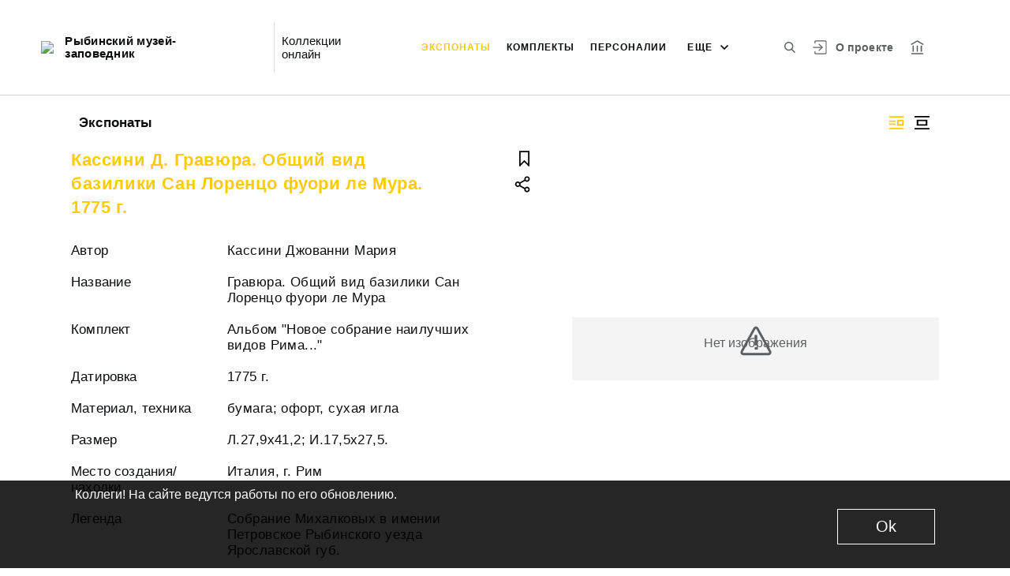

--- FILE ---
content_type: text/html; charset=utf-8
request_url: http://iss.rybmuseum.ru/entity/OBJECT/1042
body_size: 20148
content:
<!DOCTYPE html><html lang="ru"><head>
  <meta charset="utf-8">
  <meta http-equiv="X-UA-Compatible" content="IE=11;IE=EDGE">
  <title>Кассини Д. Гравюра. Общий вид базилики Сан Лоренцо фуори ле Мура. 1775 г.</title>
  <base href="/">

  <meta name="viewport" content="width=device-width, initial-scale=1">
  <link rel="shortcut icon" href="/api/favicon">
<link rel="stylesheet" href="styles.d383831196539f42521d.css"><style ng-transition="my-app"></style><meta name="description" content="Экспонаты Рыбинский музей-заповедник Смотрите музейные коллекции онлайн."><meta name="keywords" content="Онлайн коллекция музея"><meta property="og:url" content="http://iss.rybmuseum.ru/entity/OBJECT/1042"><meta property="og:title" content="Кассини Д. Гравюра. Общий вид базилики Сан Лоренцо фуори ле Мура. 1775 г."><meta property="og:description" content="Смотрите музейные коллекции онлайн."><meta property="og:type" content="article"><meta property="og:image" content="http://iss.rybmuseum.ru/api/spf/ScYLQvvvnriSScuAEw34ykyNOEAev_zDfrbkHBYD0NIuzoz0c6ePBb6k5olq__o-.jpg?w=1000&amp;h=1000"><meta property="og:image:width" content="1000"><meta property="og:image:height" content="1000"><meta name="twitter:card" content="summary_large_image"><meta name="twitter:image" content="http://iss.rybmuseum.ru/api/spf/ScYLQvvvnriSScuAEw34ykyNOEAev_zDfrbkHBYD0NIuzoz0c6ePBb6k5olq__o-.jpg?w=1000&amp;h=1000"><meta name="twitter:title" content="Кассини Д. Гравюра. Общий вид базилики Сан Лоренцо фуори ле Мура. 1775 г."><meta name="twitter:description" content="Смотрите музейные коллекции онлайн."><meta name="vk:title" content="Кассини Д. Гравюра. Общий вид базилики Сан Лоренцо фуори ле Мура. 1775 г."><meta name="vk:description" content="Смотрите музейные коллекции онлайн."><meta name="vk:image" content="http://iss.rybmuseum.ru/api/spf/ScYLQvvvnriSScuAEw34ykyNOEAev_zDfrbkHBYD0NIuzoz0c6ePBb6k5olq__o-.jpg?w=1000&amp;h=1000"></head>
<body>
  <app-root _nghost-sc65="" ng-version="11.2.13"><div _ngcontent-sc65="" class="page"><iss-header _ngcontent-sc65="" _nghost-sc51=""><header _ngcontent-sc51="" class="header header--inner header--inner-with-logo"><div _ngcontent-sc51="" class="header__content header__content--large"><div _ngcontent-sc51="" class="header__left"><a _ngcontent-sc51="" href="/" class="header__logo"><img _ngcontent-sc51="" objectfitimage="" alt="Рыбинский музей-заповедник" src="/api/spf/YKSPOLLWy23b9BaI8IJRTROP1QLWpdqdjbYeI4fqgokWfR75PB6D65vItsQOCq4S.data" class="ofi"><img _ngcontent-sc51="" objectfitimage="" alt="Рыбинский музей-заповедник" src="/api/spf/YKSPOLLWy23b9BaI8IJRTROP1QLWpdqdjbYeI4fqgokWfR75PB6D65vItsQOCq4S.data" class="ofi"><div _ngcontent-sc51="" class="header__logo__text">Рыбинский музей-заповедник</div></a><!----><div _ngcontent-sc51="" class="header__label">Коллекции онлайн</div><!----></div><div _ngcontent-sc51="" class="header__right"><button _ngcontent-sc51="" type="button" class="header__search js-modal-search-link" aria-label="Поиск по сайту"><svg _ngcontent-sc51="" data-svg="search"><use _ngcontent-sc51="" xlink:href="sprites.1701edd29aadef13b759.svg#search"></use></svg></button><a _ngcontent-sc51="" href="#" preventdefault="" class="header__user"><!----><svg _ngcontent-sc51="" data-svg="auth"><use _ngcontent-sc51="" xlink:href="sprites.1701edd29aadef13b759.svg#auth"></use></svg><!----><div _ngcontent-sc51="" class="header__menu-lk"><div _ngcontent-sc51="" class="header__menu-lk-wrap header__menu-lk-wrap--unauth"><object _ngcontent-sc51=""><!----><a _ngcontent-sc51="" href="#" preventdefault="" class="header__menu-lk__link">Войти</a><a _ngcontent-sc51="" class="header__menu-lk__link" href="/registration">Зарегистрироваться</a><!----><!----></object></div></div></a><!----><!----><a _ngcontent-sc51="" class="header__about" href="/about">О проекте</a><a _ngcontent-sc51="" target="_blank" class="header__museum" href="http://www.rybmuseum.ru/ru/"><svg _ngcontent-sc51="" data-svg="museum"><use _ngcontent-sc51="" xlink:href="sprites.1701edd29aadef13b759.svg#museum"></use></svg></a><!----></div><button _ngcontent-sc51="" type="button" class="header__hamburger" aria-label="Главное меню"><span _ngcontent-sc51=""></span><span _ngcontent-sc51=""></span><span _ngcontent-sc51=""></span><div _ngcontent-sc51="" class="header__hamburger__text">Меню</div></button><!----><!----><div _ngcontent-sc51="" class="for_1200_show_3 for_1300_show_4 for_1400_show_4 for_1600_show_5 for_1900_show_6 header__menu"><div _ngcontent-sc51="" class="header__menu__item header__menu__item--main"><a _ngcontent-sc51="" class="header__menu__item__link active" href="/entity/OBJECT">Экспонаты</a></div><div _ngcontent-sc51="" class="header__menu__item header__menu__item--main"><a _ngcontent-sc51="" class="header__menu__item__link" href="/entity/COMPLECT">Комплекты</a></div><div _ngcontent-sc51="" class="header__menu__item header__menu__item--main"><a _ngcontent-sc51="" class="header__menu__item__link" href="/entity/PERSON">Персоналии</a></div><div _ngcontent-sc51="" class="header__menu__item header__menu__item--main"><a _ngcontent-sc51="" class="header__menu__item__link" href="/entity/ORGAN">Организации</a></div><div _ngcontent-sc51="" class="header__menu__item header__menu__item--main"><a _ngcontent-sc51="" class="header__menu__item__link" href="/entity/EXHIBITION">Выставки</a></div><div _ngcontent-sc51="" class="header__menu__item header__menu__item--main"><a _ngcontent-sc51="" class="header__menu__item__link" href="/entity/ALBUM">Альбомы</a></div><!----><div _ngcontent-sc51="" class="header__menu__more"><div _ngcontent-sc51="" class="select-selected is-hidden">еще</div><ul _ngcontent-sc51="" issclickoutside="" class="select-items select-hide"><li _ngcontent-sc51="" class="active"><a _ngcontent-sc51="" href="/entity/OBJECT">Экспонаты</a></li><li _ngcontent-sc51="" class=""><a _ngcontent-sc51="" href="/entity/COMPLECT">Комплекты</a></li><li _ngcontent-sc51="" class=""><a _ngcontent-sc51="" href="/entity/PERSON">Персоналии</a></li><li _ngcontent-sc51="" class=""><a _ngcontent-sc51="" href="/entity/ORGAN">Организации</a></li><li _ngcontent-sc51="" class=""><a _ngcontent-sc51="" href="/entity/EXHIBITION">Выставки</a></li><li _ngcontent-sc51="" class=""><a _ngcontent-sc51="" href="/entity/ALBUM">Альбомы</a></li><!----></ul></div></div><div _ngcontent-sc51="" class="header__mobile-menu"><div _ngcontent-sc51="" class="header__mobile-menu__wrap"><a _ngcontent-sc51="" href="#" class="header__user"><svg _ngcontent-sc51="" data-svg="user-circle"><use _ngcontent-sc51="" xlink:href="sprites.1701edd29aadef13b759.svg#user-circle"></use></svg></a><div _ngcontent-sc51="" class="header__menu"><div _ngcontent-sc51="" class="header__menu__item"><a _ngcontent-sc51="" class="header__menu__item__link active" href="/entity/OBJECT">Экспонаты</a></div><div _ngcontent-sc51="" class="header__menu__item"><a _ngcontent-sc51="" class="header__menu__item__link" href="/entity/COMPLECT">Комплекты</a></div><div _ngcontent-sc51="" class="header__menu__item"><a _ngcontent-sc51="" class="header__menu__item__link" href="/entity/PERSON">Персоналии</a></div><div _ngcontent-sc51="" class="header__menu__item"><a _ngcontent-sc51="" class="header__menu__item__link" href="/entity/ORGAN">Организации</a></div><div _ngcontent-sc51="" class="header__menu__item"><a _ngcontent-sc51="" class="header__menu__item__link" href="/entity/EXHIBITION">Выставки</a></div><div _ngcontent-sc51="" class="header__menu__item"><a _ngcontent-sc51="" class="header__menu__item__link" href="/entity/ALBUM">Альбомы</a></div><!----><div _ngcontent-sc51="" class="header__menu__item"><a _ngcontent-sc51="" class="header__menu__item__link" href="/about">О проекте</a></div></div><!----><a _ngcontent-sc51="" href="#" preventdefault="" class="header__link header__link--lk js-open-btn">Личный кабинет <svg _ngcontent-sc51="" data-svg="arrow-down"><use _ngcontent-sc51="" xlink:href="sprites.1701edd29aadef13b759.svg#arrow-down"></use></svg></a><!----><div _ngcontent-sc51="" class="header__lk-drop js-hidden"><!----><a _ngcontent-sc51="" href="#" preventdefault="" class="header__lk-drop__link">Войти</a><a _ngcontent-sc51="" class="header__lk-drop__link" href="/registration">Зарегистрироваться</a><!----><!----></div><a _ngcontent-sc51="" target="_blank" class="header__link" href="http://www.rybmuseum.ru/ru/">На сайт музея <svg _ngcontent-sc51="" data-svg="arrow-right"><use _ngcontent-sc51="" xlink:href="sprites.1701edd29aadef13b759.svg#arrow-right"></use></svg></a><a _ngcontent-sc51="" href="#" preventdefault="" class="header__link header__link--search js-modal-search-link"><svg _ngcontent-sc51="" data-svg="search"><use _ngcontent-sc51="" xlink:href="sprites.1701edd29aadef13b759.svg#search"></use></svg>Поиск по сайту</a></div></div><div _ngcontent-sc51="" class="header__title-museum">Экспонаты</div></div></header><!----><!----><div _ngcontent-sc51="" class="modal modal--search is-hidden"><div _ngcontent-sc51="" class="modal__overlay"></div><div _ngcontent-sc51="" class="modal__container" style="overflow: hidden;"><form _ngcontent-sc51="" novalidate="" method="GET" class="search__form ng-untouched ng-pristine ng-valid"><iss-autocompletion _ngcontent-sc51="" class="awesomplete" _nghost-sc45=""><input _ngcontent-sc45="" autocomplete="off" type="search" name="q" class="search__form__input awesomplete-search__input ng-untouched ng-pristine ng-valid" placeholder="Введите запрос - автора, страну, дату, материал" value=""><div _ngcontent-sc45="" class="search__form__dropdown awesomplete-search__dropdown"><ul _ngcontent-sc45=""><!----></ul></div></iss-autocompletion><button _ngcontent-sc51="" type="button" class="search__form__remove" aria-label="Очистить"><svg _ngcontent-sc51="" data-svg="close"><use _ngcontent-sc51="" xlink:href="sprites.1701edd29aadef13b759.svg#close"></use></svg></button><button _ngcontent-sc51="" type="submit" class="search__form__button" aria-label="Искать"><svg _ngcontent-sc51="" data-svg="search"><use _ngcontent-sc51="" xlink:href="sprites.1701edd29aadef13b759.svg#search"></use></svg></button></form></div></div></iss-header><router-outlet _ngcontent-sc65=""></router-outlet><iss-entity-page _nghost-sc124=""><div _ngcontent-sc124="" class="card-detail card-detail--layout-2"><!----><div _ngcontent-sc124="" class="card-detail__mobile-navigation"><a _ngcontent-sc124="" preventdefault="" href="#" class="card-detail__mobile-navigation__arrow-prev" style="visibility:hidden;"><svg _ngcontent-sc124="" data-svg="arrow-small"><use _ngcontent-sc124="" xlink:href="sprites.1701edd29aadef13b759.svg#arrow-small"></use></svg></a><!----><a _ngcontent-sc124="" preventdefault="" href="#" class="card-detail__mobile-navigation__arrow-next" style="visibility:hidden;"><svg _ngcontent-sc124="" data-svg="arrow-small"><use _ngcontent-sc124="" xlink:href="sprites.1701edd29aadef13b759.svg#arrow-small"></use></svg></a></div><div _ngcontent-sc124="" class="card-detail__header"><div _ngcontent-sc124="" class="card-detail__header__left"><!----><div _ngcontent-sc124="" class="card-detail__header__title">Экспонаты</div></div><div _ngcontent-sc124="" class="card-detail__header__right"><!----><button _ngcontent-sc124="" type="button" class="card-detail__header__layout active" aria-label="Изображение справа"><!----><svg _ngcontent-sc124="" data-svg="layout-2"><use _ngcontent-sc124="" xlink:href="sprites.1701edd29aadef13b759.svg#layout-2"></use></svg><!----><!----></button><button _ngcontent-sc124="" type="button" class="card-detail__header__layout" aria-label="Изображение в центре"><svg _ngcontent-sc124="" data-svg="layout-1"><use _ngcontent-sc124="" xlink:href="sprites.1701edd29aadef13b759.svg#layout-1"></use></svg><!----><!----><!----></button><!----><!----><!----></div></div><div _ngcontent-sc124="" class="card-detail__info__title for-mobile for-layout-1"><span _ngcontent-sc124="">Кассини Д. Гравюра. Общий вид базилики Сан Лоренцо фуори ле Мура. 1775 г.</span><div _ngcontent-sc124="" class="card-detail__gallery__actions"><a _ngcontent-sc124="" href="#" preventdefault="" class="card-detail__gallery__action"><div _ngcontent-sc124="" class="card-detail__gallery__action__flag"><svg _ngcontent-sc124="" data-svg="flag-black"><use _ngcontent-sc124="" xlink:href="sprites.1701edd29aadef13b759.svg#flag-black"></use></svg></div></a><!----><a _ngcontent-sc124="" href="#" preventdefault="" class="card-detail__gallery__action js-modal-share-link"><div _ngcontent-sc124="" class="card-detail__gallery__action__share"><svg _ngcontent-sc124="" data-svg="share-black"><use _ngcontent-sc124="" xlink:href="sprites.1701edd29aadef13b759.svg#share-black"></use></svg></div></a></div></div><div _ngcontent-sc124="" class="card-detail__content"><iss-entity-gallery _ngcontent-sc124="" class="card-detail__gallery" _nghost-sc112=""><div _ngcontent-sc112="" class="card-detail__gallery__image"><!----><div _ngcontent-sc112="" class="card-detail__gallery__image__wrapper"><div _ngcontent-sc112="" class="card-detail__gallery__image__img js-modal-image-link"><iss-image _ngcontent-sc112=""><!----><img objectfitimage="" alt="" src="/api/spf/ScYLQvvvnriSScuAEw34ykyNOEAev_zDfrbkHBYD0NIuzoz0c6ePBb6k5olq__o-.jpg?w=1000&amp;h=1000" class="ofi"><!----><!----><div class="card-detail__gallery__preloader-wrap js-modal-image-preloader"><div class="card-detail__gallery__preloader"></div></div><!----></iss-image></div></div><!----><!----><a _ngcontent-sc112="" href="javascript:void(0)" class="card-detail__gallery__action card-detail__gallery__action--order"><div _ngcontent-sc112="" class="card-detail__gallery__action__download card-detail__gallery__action__download__button">Добавить в заказ</div></a><!----><span _ngcontent-sc112="" class="table-person__item__comment card-detail__gallery__comment js-open-collection"><span _ngcontent-sc112="" class="table-person__item__text-wrap"><span _ngcontent-sc112="" class="hide">Скрыть </span><span _ngcontent-sc112="" class="show">Показать </span><span _ngcontent-sc112="">Ракурсы</span></span><span _ngcontent-sc112=""><svg _ngcontent-sc112="" data-svg="arrow-down"><use _ngcontent-sc112="" xlink:href="sprites.1701edd29aadef13b759.svg#arrow-down"></use></svg></span></span><!----></div><!----><div _ngcontent-sc112="" class="card-detail__gallery__title"><div _ngcontent-sc112=""></div></div><div _ngcontent-sc112="" class="card-detail__gallery__slider"><div _ngcontent-sc112="" class="card-detail__gallery__slides"><a _ngcontent-sc112="" preventdefault="" href="#" class="card-detail__gallery__slide active"><div _ngcontent-sc112="" class="card-detail__gallery__slide__wrap"><iss-image _ngcontent-sc112=""><img objectfitimage="" alt="" class="ofi lazyload" src="[data-uri]" data-src="/api/spf/ScYLQvvvnriSScuAEw34ykyNOEAev_zDfrbkHBYD0NIuzoz0c6ePBb6k5olq__o-.jpg?w=500&amp;h=130"><!----><!----><!----><!----></iss-image></div></a><a _ngcontent-sc112="" preventdefault="" href="#" class="card-detail__gallery__slide"><div _ngcontent-sc112="" class="card-detail__gallery__slide__wrap"><iss-image _ngcontent-sc112=""><img objectfitimage="" alt="" class="ofi lazyload" src="[data-uri]" data-src="/api/spf/ScYLQvvvnriSScuAEw34ytgQ5dGHgUWkTyU7MNOSfleIcOkmcCNl8tvgjBqWd9YN.jpg?w=500&amp;h=130"><!----><!----><!----><!----></iss-image></div></a><!----></div><button _ngcontent-sc112="" type="button" class="card-detail__gallery__arrow-prev" aria-label="???utils.button.previous???"><svg _ngcontent-sc112="" data-svg="arrow-small"><use _ngcontent-sc112="" xlink:href="sprites.1701edd29aadef13b759.svg#arrow-small"></use></svg></button><button _ngcontent-sc112="" type="button" class="card-detail__gallery__arrow-next" aria-label="Следующая"><svg _ngcontent-sc112="" data-svg="arrow-small"><use _ngcontent-sc112="" xlink:href="sprites.1701edd29aadef13b759.svg#arrow-small"></use></svg></button></div><!----><iss-image-viewer _ngcontent-sc112="" _nghost-sc111=""><div _ngcontent-sc111="" class="modal modal--image is-hidden"><div _ngcontent-sc111="" class="modal__content"><div _ngcontent-sc111="" class="modal__image" id="spf-player_ktovmn2seon_1769321939350"><button _ngcontent-sc111="" type="button" class="modal__close"><svg _ngcontent-sc111="" data-svg="close-small"><use _ngcontent-sc111="" xlink:href="sprites.1701edd29aadef13b759.svg#close-fullscreen"></use></svg></button></div><div _ngcontent-sc111="" class="modal__controls"><!----><button _ngcontent-sc111="" type="button" class="modal__controls__arrow-right"><svg _ngcontent-sc111="" data-svg="arrow-small"><use _ngcontent-sc111="" xlink:href="sprites.1701edd29aadef13b759.svg#arrow-small"></use></svg></button><!----><div _ngcontent-sc111="" class="modal__controls__title"></div><div _ngcontent-sc111="" class="modal__controls__scale"><button _ngcontent-sc111="" type="button" class="modal__controls__scale__button"><svg _ngcontent-sc111="" data-svg="minus"><use _ngcontent-sc111="" xlink:href="sprites.1701edd29aadef13b759.svg#minus"></use></svg></button><div _ngcontent-sc111="" class="modal__controls__scale__value">--</div><button _ngcontent-sc111="" type="button" class="modal__controls__scale__button"><svg _ngcontent-sc111="" data-svg="plus"><use _ngcontent-sc111="" xlink:href="sprites.1701edd29aadef13b759.svg#plus"></use></svg></button></div></div></div><div _ngcontent-sc111="" class="modal__sidebar"><button _ngcontent-sc111="" type="button" class="modal__sidebar__button"><svg _ngcontent-sc111="" data-svg="arrow-small"><use _ngcontent-sc111="" xlink:href="sprites.1701edd29aadef13b759.svg#arrow-small"></use></svg><svg _ngcontent-sc111="" data-svg="grid"><use _ngcontent-sc111="" xlink:href="sprites.1701edd29aadef13b759.svg#grid"></use></svg></button><div _ngcontent-sc111="" class="modal__slider"><button _ngcontent-sc111="" type="button" class="modal__slider__nav-prev"><svg _ngcontent-sc111="" data-svg="arrow-down"><use _ngcontent-sc111="" xlink:href="sprites.1701edd29aadef13b759.svg#arrow-down"></use></svg></button><button _ngcontent-sc111="" type="button" class="modal__slider__nav-next"><svg _ngcontent-sc111="" data-svg="arrow-down"><use _ngcontent-sc111="" xlink:href="sprites.1701edd29aadef13b759.svg#arrow-down"></use></svg></button><div _ngcontent-sc111="" class="modal__slides"><a _ngcontent-sc111="" issclickprevent="" href="#" class="modal__slide active"><iss-image _ngcontent-sc111=""><img objectfitimage="" class="modal__slide__image ofi lazyload" alt="" src="[data-uri]" data-src="/api/spf/ScYLQvvvnriSScuAEw34ykyNOEAev_zDfrbkHBYD0NIuzoz0c6ePBb6k5olq__o-.jpg?w=500&amp;h=500"><!----><!----><!----><!----></iss-image></a><a _ngcontent-sc111="" issclickprevent="" href="#" class="modal__slide"><iss-image _ngcontent-sc111=""><img objectfitimage="" class="modal__slide__image ofi lazyload" alt="" src="[data-uri]" data-src="/api/spf/ScYLQvvvnriSScuAEw34ytgQ5dGHgUWkTyU7MNOSfleIcOkmcCNl8tvgjBqWd9YN.jpg?w=500&amp;h=500"><!----><!----><!----><!----></iss-image></a><!----></div></div></div></div></iss-image-viewer></iss-entity-gallery><!----><iss-entity-detailed-info _ngcontent-sc124="" class="card-detail__info small-content" _nghost-sc108=""><div _ngcontent-sc108="" class="card-detail__info__title for-desktop"><span _ngcontent-sc108="">Кассини Д. Гравюра. Общий вид базилики Сан Лоренцо фуори ле Мура. 1775 г.</span></div><div _ngcontent-sc108="" class="card-detail__info__list"><div _ngcontent-sc108="" class="card-detail__info__list__wrapper"><!----><!----><!----><iss-info-entity-field _ngcontent-sc108="" _nghost-sc104=""><div _ngcontent-sc104="" class="card-detail__info__item"><div _ngcontent-sc104="" class="card-detail__info__item__title">Автор</div><div _ngcontent-sc104="" class="card-detail__info__item__value"><div _ngcontent-sc104="" class="card-detail__info__item__value__wrapper-list"><!----><!---->Кассини Джованни Мария<!----><!----><!----><!----></div><!----></div></div></iss-info-entity-field><!----><!----><!----><!----><iss-info-text-field _ngcontent-sc108="" _nghost-sc101=""><div _ngcontent-sc101="" class="card-detail__info__item"><div _ngcontent-sc101="" class="card-detail__info__item__title">Название</div><div _ngcontent-sc101="" class="card-detail__info__item__value"><div _ngcontent-sc101="" class="card-detail__info__item__value__wrapper pre-line"><!---->Гравюра. Общий вид базилики Сан Лоренцо фуори ле Мура<!----><!----><!----><!----><!----></div><a _ngcontent-sc101="" href="#" class="more is-hidden">Читать далее</a></div></div><!----><iss-modal-dialog _ngcontent-sc101="" _nghost-sc52=""><div _ngcontent-sc52="" class="modal modal--dictionary is-hidden"><div _ngcontent-sc52="" class="modal__overlay"></div><div _ngcontent-sc52="" class="modal__container"><button _ngcontent-sc52="" type="button" class="modal__close"><svg _ngcontent-sc52=""><use _ngcontent-sc52="" xlink:href="sprites.1701edd29aadef13b759.svg#close-small"></use></svg></button><div _ngcontent-sc52="" class="modal__container__content"><div _ngcontent-sc101="" body=""><div _ngcontent-sc101="" class="modal__svg"><svg _ngcontent-sc101="" data-svg="dictionary"><use _ngcontent-sc101="" xlink:href="sprites.1701edd29aadef13b759.svg#dictionary"></use></svg></div><div _ngcontent-sc101="" class="modal__container__text"><h3 _ngcontent-sc101=""></h3><p _ngcontent-sc101="" class="js-dictionary-text"></p></div></div></div></div></div></iss-modal-dialog></iss-info-text-field><!----><!----><!----><!----><!----><!----><!----><!----><!----><!----><iss-info-entity-field _ngcontent-sc108="" _nghost-sc104=""><div _ngcontent-sc104="" class="card-detail__info__item"><div _ngcontent-sc104="" class="card-detail__info__item__title">Комплект</div><div _ngcontent-sc104="" class="card-detail__info__item__value"><div _ngcontent-sc104="" class="card-detail__info__item__value__wrapper-list"><!----><!---->Альбом "Новое собрание наилучших видов Рима..."<!----><!----><!----><!----></div><!----></div></div></iss-info-entity-field><!----><!----><!----><!----><iss-info-text-field _ngcontent-sc108="" _nghost-sc101=""><div _ngcontent-sc101="" class="card-detail__info__item"><div _ngcontent-sc101="" class="card-detail__info__item__title">Датировка</div><div _ngcontent-sc101="" class="card-detail__info__item__value"><div _ngcontent-sc101="" class="card-detail__info__item__value__wrapper pre-line"><!---->1775 г.<!----><!----><!----><!----><!----></div><a _ngcontent-sc101="" href="#" class="more is-hidden">Читать далее</a></div></div><!----><iss-modal-dialog _ngcontent-sc101="" _nghost-sc52=""><div _ngcontent-sc52="" class="modal modal--dictionary is-hidden"><div _ngcontent-sc52="" class="modal__overlay"></div><div _ngcontent-sc52="" class="modal__container"><button _ngcontent-sc52="" type="button" class="modal__close"><svg _ngcontent-sc52=""><use _ngcontent-sc52="" xlink:href="sprites.1701edd29aadef13b759.svg#close-small"></use></svg></button><div _ngcontent-sc52="" class="modal__container__content"><div _ngcontent-sc101="" body=""><div _ngcontent-sc101="" class="modal__svg"><svg _ngcontent-sc101="" data-svg="dictionary"><use _ngcontent-sc101="" xlink:href="sprites.1701edd29aadef13b759.svg#dictionary"></use></svg></div><div _ngcontent-sc101="" class="modal__container__text"><h3 _ngcontent-sc101=""></h3><p _ngcontent-sc101="" class="js-dictionary-text"></p></div></div></div></div></div></iss-modal-dialog></iss-info-text-field><!----><!----><!----><!----><!----><!----><!----><iss-info-text-field _ngcontent-sc108="" _nghost-sc101=""><div _ngcontent-sc101="" class="card-detail__info__item"><div _ngcontent-sc101="" class="card-detail__info__item__title">Материал, техника</div><div _ngcontent-sc101="" class="card-detail__info__item__value"><div _ngcontent-sc101="" class="card-detail__info__item__value__wrapper pre-line"><!---->бумага; офорт, сухая игла<!----><!----><!----><!----><!----></div><a _ngcontent-sc101="" href="#" class="more is-hidden">Читать далее</a></div></div><!----><iss-modal-dialog _ngcontent-sc101="" _nghost-sc52=""><div _ngcontent-sc52="" class="modal modal--dictionary is-hidden"><div _ngcontent-sc52="" class="modal__overlay"></div><div _ngcontent-sc52="" class="modal__container"><button _ngcontent-sc52="" type="button" class="modal__close"><svg _ngcontent-sc52=""><use _ngcontent-sc52="" xlink:href="sprites.1701edd29aadef13b759.svg#close-small"></use></svg></button><div _ngcontent-sc52="" class="modal__container__content"><div _ngcontent-sc101="" body=""><div _ngcontent-sc101="" class="modal__svg"><svg _ngcontent-sc101="" data-svg="dictionary"><use _ngcontent-sc101="" xlink:href="sprites.1701edd29aadef13b759.svg#dictionary"></use></svg></div><div _ngcontent-sc101="" class="modal__container__text"><h3 _ngcontent-sc101=""></h3><p _ngcontent-sc101="" class="js-dictionary-text"></p></div></div></div></div></div></iss-modal-dialog></iss-info-text-field><!----><!----><!----><!----><!----><!----><!----><iss-info-text-field _ngcontent-sc108="" _nghost-sc101=""><div _ngcontent-sc101="" class="card-detail__info__item"><div _ngcontent-sc101="" class="card-detail__info__item__title">Размер</div><div _ngcontent-sc101="" class="card-detail__info__item__value"><div _ngcontent-sc101="" class="card-detail__info__item__value__wrapper pre-line"><!---->Л.27,9x41,2; И.17,5x27,5.<!----><!----><!----><!----><!----></div><a _ngcontent-sc101="" href="#" class="more is-hidden">Читать далее</a></div></div><!----><iss-modal-dialog _ngcontent-sc101="" _nghost-sc52=""><div _ngcontent-sc52="" class="modal modal--dictionary is-hidden"><div _ngcontent-sc52="" class="modal__overlay"></div><div _ngcontent-sc52="" class="modal__container"><button _ngcontent-sc52="" type="button" class="modal__close"><svg _ngcontent-sc52=""><use _ngcontent-sc52="" xlink:href="sprites.1701edd29aadef13b759.svg#close-small"></use></svg></button><div _ngcontent-sc52="" class="modal__container__content"><div _ngcontent-sc101="" body=""><div _ngcontent-sc101="" class="modal__svg"><svg _ngcontent-sc101="" data-svg="dictionary"><use _ngcontent-sc101="" xlink:href="sprites.1701edd29aadef13b759.svg#dictionary"></use></svg></div><div _ngcontent-sc101="" class="modal__container__text"><h3 _ngcontent-sc101=""></h3><p _ngcontent-sc101="" class="js-dictionary-text"></p></div></div></div></div></div></iss-modal-dialog></iss-info-text-field><!----><!----><!----><!----><!----><!----><!----><iss-info-text-field _ngcontent-sc108="" _nghost-sc101=""><div _ngcontent-sc101="" class="card-detail__info__item"><div _ngcontent-sc101="" class="card-detail__info__item__title">Место создания/находки</div><div _ngcontent-sc101="" class="card-detail__info__item__value"><div _ngcontent-sc101="" class="card-detail__info__item__value__wrapper pre-line"><!---->Италия, г. Рим<!----><!----><!----><!----><!----></div><a _ngcontent-sc101="" href="#" class="more is-hidden">Читать далее</a></div></div><!----><iss-modal-dialog _ngcontent-sc101="" _nghost-sc52=""><div _ngcontent-sc52="" class="modal modal--dictionary is-hidden"><div _ngcontent-sc52="" class="modal__overlay"></div><div _ngcontent-sc52="" class="modal__container"><button _ngcontent-sc52="" type="button" class="modal__close"><svg _ngcontent-sc52=""><use _ngcontent-sc52="" xlink:href="sprites.1701edd29aadef13b759.svg#close-small"></use></svg></button><div _ngcontent-sc52="" class="modal__container__content"><div _ngcontent-sc101="" body=""><div _ngcontent-sc101="" class="modal__svg"><svg _ngcontent-sc101="" data-svg="dictionary"><use _ngcontent-sc101="" xlink:href="sprites.1701edd29aadef13b759.svg#dictionary"></use></svg></div><div _ngcontent-sc101="" class="modal__container__text"><h3 _ngcontent-sc101=""></h3><p _ngcontent-sc101="" class="js-dictionary-text"></p></div></div></div></div></div></iss-modal-dialog></iss-info-text-field><!----><!----><!----><!----><!----><!----><!----><iss-info-text-field _ngcontent-sc108="" _nghost-sc101=""><div _ngcontent-sc101="" class="card-detail__info__item"><div _ngcontent-sc101="" class="card-detail__info__item__title">Легенда</div><div _ngcontent-sc101="" class="card-detail__info__item__value"><div _ngcontent-sc101="" class="card-detail__info__item__value__wrapper pre-line"><!---->Собрание Михалковых в имении Петровское Рыбинского уезда Ярославской губ.<!----><!----><!----><!----><!----></div><a _ngcontent-sc101="" href="#" class="more is-hidden">Читать далее</a></div></div><!----><iss-modal-dialog _ngcontent-sc101="" _nghost-sc52=""><div _ngcontent-sc52="" class="modal modal--dictionary is-hidden"><div _ngcontent-sc52="" class="modal__overlay"></div><div _ngcontent-sc52="" class="modal__container"><button _ngcontent-sc52="" type="button" class="modal__close"><svg _ngcontent-sc52=""><use _ngcontent-sc52="" xlink:href="sprites.1701edd29aadef13b759.svg#close-small"></use></svg></button><div _ngcontent-sc52="" class="modal__container__content"><div _ngcontent-sc101="" body=""><div _ngcontent-sc101="" class="modal__svg"><svg _ngcontent-sc101="" data-svg="dictionary"><use _ngcontent-sc101="" xlink:href="sprites.1701edd29aadef13b759.svg#dictionary"></use></svg></div><div _ngcontent-sc101="" class="modal__container__text"><h3 _ngcontent-sc101=""></h3><p _ngcontent-sc101="" class="js-dictionary-text"></p></div></div></div></div></div></iss-modal-dialog></iss-info-text-field><!----><!----><!----><!----><!----><!----><!----><iss-info-text-field _ngcontent-sc108="" _nghost-sc101=""><div _ngcontent-sc101="" class="card-detail__info__item"><div _ngcontent-sc101="" class="card-detail__info__item__title">Тип предмета</div><div _ngcontent-sc101="" class="card-detail__info__item__value"><div _ngcontent-sc101="" class="card-detail__info__item__value__wrapper pre-line"><!---->Гравюра<!----><!----><!----><!----><!----></div><a _ngcontent-sc101="" href="#" class="more is-hidden">Читать далее</a></div></div><!----><iss-modal-dialog _ngcontent-sc101="" _nghost-sc52=""><div _ngcontent-sc52="" class="modal modal--dictionary is-hidden"><div _ngcontent-sc52="" class="modal__overlay"></div><div _ngcontent-sc52="" class="modal__container"><button _ngcontent-sc52="" type="button" class="modal__close"><svg _ngcontent-sc52=""><use _ngcontent-sc52="" xlink:href="sprites.1701edd29aadef13b759.svg#close-small"></use></svg></button><div _ngcontent-sc52="" class="modal__container__content"><div _ngcontent-sc101="" body=""><div _ngcontent-sc101="" class="modal__svg"><svg _ngcontent-sc101="" data-svg="dictionary"><use _ngcontent-sc101="" xlink:href="sprites.1701edd29aadef13b759.svg#dictionary"></use></svg></div><div _ngcontent-sc101="" class="modal__container__text"><h3 _ngcontent-sc101=""></h3><p _ngcontent-sc101="" class="js-dictionary-text"></p></div></div></div></div></div></iss-modal-dialog></iss-info-text-field><!----><!----><!----><!----><!----><!----><!----><iss-info-text-field _ngcontent-sc108="" _nghost-sc101=""><div _ngcontent-sc101="" class="card-detail__info__item"><div _ngcontent-sc101="" class="card-detail__info__item__title">Коллекция</div><div _ngcontent-sc101="" class="card-detail__info__item__value"><div _ngcontent-sc101="" class="card-detail__info__item__value__wrapper pre-line"><!---->Графика<!----><!----><!----><!----><!----></div><a _ngcontent-sc101="" href="#" class="more is-hidden">Читать далее</a></div></div><!----><iss-modal-dialog _ngcontent-sc101="" _nghost-sc52=""><div _ngcontent-sc52="" class="modal modal--dictionary is-hidden"><div _ngcontent-sc52="" class="modal__overlay"></div><div _ngcontent-sc52="" class="modal__container"><button _ngcontent-sc52="" type="button" class="modal__close"><svg _ngcontent-sc52=""><use _ngcontent-sc52="" xlink:href="sprites.1701edd29aadef13b759.svg#close-small"></use></svg></button><div _ngcontent-sc52="" class="modal__container__content"><div _ngcontent-sc101="" body=""><div _ngcontent-sc101="" class="modal__svg"><svg _ngcontent-sc101="" data-svg="dictionary"><use _ngcontent-sc101="" xlink:href="sprites.1701edd29aadef13b759.svg#dictionary"></use></svg></div><div _ngcontent-sc101="" class="modal__container__text"><h3 _ngcontent-sc101=""></h3><p _ngcontent-sc101="" class="js-dictionary-text"></p></div></div></div></div></div></iss-modal-dialog></iss-info-text-field><!----><!----><!----><!----><!----><!----><!----><iss-info-text-field _ngcontent-sc108="" _nghost-sc101=""><div _ngcontent-sc101="" class="card-detail__info__item"><div _ngcontent-sc101="" class="card-detail__info__item__title">Музейный номер</div><div _ngcontent-sc101="" class="card-detail__info__item__value"><div _ngcontent-sc101="" class="card-detail__info__item__value__wrapper pre-line"><!---->РБМ-1476/11. Г-981<!----><!----><!----><!----><!----></div><a _ngcontent-sc101="" href="#" class="more is-hidden">Читать далее</a></div></div><!----><iss-modal-dialog _ngcontent-sc101="" _nghost-sc52=""><div _ngcontent-sc52="" class="modal modal--dictionary is-hidden"><div _ngcontent-sc52="" class="modal__overlay"></div><div _ngcontent-sc52="" class="modal__container"><button _ngcontent-sc52="" type="button" class="modal__close"><svg _ngcontent-sc52=""><use _ngcontent-sc52="" xlink:href="sprites.1701edd29aadef13b759.svg#close-small"></use></svg></button><div _ngcontent-sc52="" class="modal__container__content"><div _ngcontent-sc101="" body=""><div _ngcontent-sc101="" class="modal__svg"><svg _ngcontent-sc101="" data-svg="dictionary"><use _ngcontent-sc101="" xlink:href="sprites.1701edd29aadef13b759.svg#dictionary"></use></svg></div><div _ngcontent-sc101="" class="modal__container__text"><h3 _ngcontent-sc101=""></h3><p _ngcontent-sc101="" class="js-dictionary-text"></p></div></div></div></div></div></iss-modal-dialog></iss-info-text-field><!----><!----><!----><!----><!----><!----><!----><!----></div><button _ngcontent-sc108="" type="button" class="card-detail__info__less is-hidden">Показать меньше</button></div><div _ngcontent-sc108="" class="card-detail__info__more"><button _ngcontent-sc108="" type="button" class="card-detail__info__more__button is-hidden">Показать больше</button></div><div _ngcontent-sc108="" class="card-detail__gallery__actions"><a _ngcontent-sc108="" href="#" preventdefault="" class="card-detail__gallery__action"><div _ngcontent-sc108="" class="card-detail__gallery__action__flag"><svg _ngcontent-sc108="" data-svg="flag-black"><use _ngcontent-sc108="" xlink:href="sprites.1701edd29aadef13b759.svg#flag-black"></use></svg></div></a><!----><a _ngcontent-sc108="" href="javascript:void(0)" class="card-detail__gallery__action js-modal-share-link"><div _ngcontent-sc108="" class="card-detail__gallery__action__share"><svg _ngcontent-sc108="" data-svg="share-black"><use _ngcontent-sc108="" xlink:href="sprites.1701edd29aadef13b759.svg#share-black"></use></svg></div></a></div></iss-entity-detailed-info></div><!----><!----></div><iss-entity-set-fields _ngcontent-sc124="" _nghost-sc109=""><!----></iss-entity-set-fields><iss-entity-query-fields _ngcontent-sc124="" _nghost-sc110=""><!----></iss-entity-query-fields><!----><!----><!----><iss-add-to-album-dialog _ngcontent-sc124="" _nghost-sc68=""><iss-modal-dialog _ngcontent-sc68="" _nghost-sc52=""><div _ngcontent-sc52="" class="modal modal--add-album is-hidden"><div _ngcontent-sc52="" class="modal__overlay"></div><div _ngcontent-sc52="" class="modal__container"><button _ngcontent-sc52="" type="button" class="modal__close"><svg _ngcontent-sc52=""><use _ngcontent-sc52="" xlink:href="sprites.1701edd29aadef13b759.svg#close-small"></use></svg></button><div _ngcontent-sc52="" class="modal__container__content"><div _ngcontent-sc68="" body=""><h3 _ngcontent-sc68="">Добавить в альбом</h3><div _ngcontent-sc68="" class="add-album-btn"><span _ngcontent-sc68="">+ </span>Создать новый альбом</div><ul _ngcontent-sc68="" class="list-add-in-album"><!----></ul></div></div></div></div></iss-modal-dialog><iss-modal-dialog _ngcontent-sc68="" _nghost-sc52=""><div _ngcontent-sc52="" class="modal modal--add-album-log is-hidden"><div _ngcontent-sc52="" class="modal__overlay"></div><div _ngcontent-sc52="" class="modal__container"><button _ngcontent-sc52="" type="button" class="modal__close"><svg _ngcontent-sc52=""><use _ngcontent-sc52="" xlink:href="sprites.1701edd29aadef13b759.svg#close-small"></use></svg></button><div _ngcontent-sc52="" class="modal__container__content"><div _ngcontent-sc68="" body=""><h3 _ngcontent-sc68="">Добавить в альбом</h3><p _ngcontent-sc68="">Чтобы добавить элемент в альбом, вам необходимо войти в Личный кабинет или зарегистрироваться.</p><div _ngcontent-sc68="" class="button__inline-wrap font-0"><div _ngcontent-sc68="" class="button button--inline-2 text--bold">Войти</div><div _ngcontent-sc68="" class="button button--inline-2 text--bold">Зарегистрироваться</div></div></div></div></div></div></iss-modal-dialog><iss-create-album-dialog _ngcontent-sc68="" _nghost-sc67=""><iss-modal-dialog _ngcontent-sc67="" _nghost-sc52=""><div _ngcontent-sc52="" class="modal modal--create-album is-hidden"><div _ngcontent-sc52="" class="modal__overlay"></div><div _ngcontent-sc52="" class="modal__container"><button _ngcontent-sc52="" type="button" class="modal__close"><svg _ngcontent-sc52=""><use _ngcontent-sc52="" xlink:href="sprites.1701edd29aadef13b759.svg#close-small"></use></svg></button><div _ngcontent-sc52="" class="modal__container__content"><div _ngcontent-sc67="" body=""><h3 _ngcontent-sc67="">Создать новый альбом</h3><div _ngcontent-sc67="" class="create-album-input"><input _ngcontent-sc67="" type="text" placeholder="Название альбома" value="" class="ng-untouched ng-pristine ng-valid"></div><div _ngcontent-sc67="" class="button__inline-wrap font-0 button__inline-wrap--reverse-button"><div _ngcontent-sc67="" class="button button--inline-2 button--white-txt">Отмена</div><div _ngcontent-sc67="" class="button button--inline-2 button--red">Сохранить</div></div></div></div></div></div></iss-modal-dialog></iss-create-album-dialog></iss-add-to-album-dialog><iss-add-to-cart _ngcontent-sc124="" _nghost-sc100=""><iss-modal-dialog _ngcontent-sc100="" _nghost-sc52=""><div _ngcontent-sc52="" class="modal modal--add-album-log is-hidden"><div _ngcontent-sc52="" class="modal__overlay"></div><div _ngcontent-sc52="" class="modal__container"><button _ngcontent-sc52="" type="button" class="modal__close"><svg _ngcontent-sc52=""><use _ngcontent-sc52="" xlink:href="sprites.1701edd29aadef13b759.svg#close-small"></use></svg></button><div _ngcontent-sc52="" class="modal__container__content"><div _ngcontent-sc100="" body=""><h3 _ngcontent-sc100="">Добавить в заказ</h3><p _ngcontent-sc100="">Чтобы добавить изображение в заказ, вам необходимо войти в Личный кабинет или зарегистрироваться.</p><div _ngcontent-sc100="" class="button__inline-wrap font-0"><div _ngcontent-sc100="" class="button button--inline-2 text--bold">Войти</div><div _ngcontent-sc100="" class="button button--inline-2 text--bold">Зарегистрироваться</div></div></div></div></div></div></iss-modal-dialog></iss-add-to-cart></iss-entity-page><!----></div><iss-footer _ngcontent-sc65="" _nghost-sc56=""><footer _ngcontent-sc56="" class="footer"><div _ngcontent-sc56="" class="footer__container"><div _ngcontent-sc56="" class="footer__left"><a _ngcontent-sc56="" target="_blank" href="http://www.rybmuseum.ru/ru/">© 2018 Рыбинский государственный историко-архитектурный и художественный музей-заповедник</a><br _ngcontent-sc56="">Все права защищены.<br _ngcontent-sc56=""><a _ngcontent-sc56="" href="/terms-of-use">Условия использования материалов сайта</a></div><a _ngcontent-sc56="" target="_blank" class="footer__center" href="http://www.kamis.ru/"><iss-image _ngcontent-sc56=""><img objectfitimage="" alt="«Коллекция онлайн» (КАМИС)" class="ofi lazyload" src="[data-uri]" data-src="logo-kamis-white.70b1c87d46de0d9ce063.png"><!----><!----><!----><!----></iss-image><span _ngcontent-sc56="">Разработано на платформе<br _ngcontent-sc56="">«Коллекция онлайн» (КАМИС)</span></a><div _ngcontent-sc56="" class="footer__kamis"><a _ngcontent-sc56="" href="mailto:info@site.ru"><svg _ngcontent-sc56="" data-svg="letter"><use _ngcontent-sc56="" xlink:href="sprites.1701edd29aadef13b759.svg#letter"></use></svg>Отправить сообщение</a><br _ngcontent-sc56=""><a _ngcontent-sc56="" href="javascript: void(0)"><svg _ngcontent-sc56="" data-svg="error-message"><use _ngcontent-sc56="" xlink:href="sprites.1701edd29aadef13b759.svg#error-message"></use></svg>Сообщение об ошибке</a><br _ngcontent-sc56=""><a _ngcontent-sc56="" target="_blank" href="http://www.rybmuseum.ru/ru/">Перейти на сайт музея</a></div></div></footer><!----><!----><iss-bug-report-dialog _ngcontent-sc56="" _nghost-sc53=""><iss-modal-dialog _ngcontent-sc53="" _nghost-sc52=""><div _ngcontent-sc52="" class="modal modal--error-message is-hidden"><div _ngcontent-sc52="" class="modal__overlay"></div><div _ngcontent-sc52="" class="modal__container"><button _ngcontent-sc52="" type="button" class="modal__close"><svg _ngcontent-sc52=""><use _ngcontent-sc52="" xlink:href="sprites.1701edd29aadef13b759.svg#close-small"></use></svg></button><div _ngcontent-sc52="" class="modal__container__content"><div _ngcontent-sc53="" body=""><h3 _ngcontent-sc53="">Сообщить об ошибке в описании</h3><textarea _ngcontent-sc53="" type="text" value="" class="ng-untouched ng-pristine ng-valid"></textarea><h4 _ngcontent-sc53="">Адрес страницы с ошибкой:</h4><a _ngcontent-sc53="" href="javascript:void(0)"></a><div _ngcontent-sc53="" class="button__inline-wrap font-0"><button _ngcontent-sc53="" class="button button--inline-1 text--bold" aria-label="Отправить">Отправить</button></div></div></div></div></div></iss-modal-dialog><iss-modal-dialog _ngcontent-sc53="" _nghost-sc52=""><div _ngcontent-sc52="" class="modal modal--message-sent is-hidden"><div _ngcontent-sc52="" class="modal__overlay"></div><div _ngcontent-sc52="" class="modal__container"><button _ngcontent-sc52="" type="button" class="modal__close"><svg _ngcontent-sc52=""><use _ngcontent-sc52="" xlink:href="sprites.1701edd29aadef13b759.svg#close-small"></use></svg></button><div _ngcontent-sc52="" class="modal__container__content"><div _ngcontent-sc53="" body=""><h3 _ngcontent-sc53="">Ваше сообщение отправлено</h3></div></div></div></div></iss-modal-dialog></iss-bug-report-dialog></iss-footer><iss-login-dialog _ngcontent-sc65="" _nghost-sc58=""><iss-modal-dialog _ngcontent-sc58="" _nghost-sc52=""><div _ngcontent-sc52="" class="modal modal--login is-hidden"><div _ngcontent-sc52="" class="modal__overlay"></div><div _ngcontent-sc52="" class="modal__container"><button _ngcontent-sc52="" type="button" class="modal__close"><svg _ngcontent-sc52=""><use _ngcontent-sc52="" xlink:href="sprites.1701edd29aadef13b759.svg#close-small"></use></svg></button><div _ngcontent-sc52="" class="modal__container__content"><div _ngcontent-sc58="" body=""><h3 _ngcontent-sc58="">Войти в Личный кабинет</h3><form _ngcontent-sc58="" novalidate="" class="form ng-untouched ng-pristine ng-valid"><div _ngcontent-sc58="" class="form__item"><label _ngcontent-sc58="" class="form__item__lable">E-mail</label><input _ngcontent-sc58="" name="name" class="form__item__input ng-untouched ng-pristine ng-valid" value=""></div><div _ngcontent-sc58="" class="form__item"><label _ngcontent-sc58="" class="form__item__lable">Пароль</label><input _ngcontent-sc58="" type="password" name="password" class="form__item__input ng-untouched ng-pristine ng-valid" value=""></div><div _ngcontent-sc58="" class="form__message"><!----></div></form><div _ngcontent-sc58="" class="button js-check-email">Войти</div><div _ngcontent-sc58="" preventdefault="" class="form__pass-question js-modal-return-pass">Забыли пароль?</div></div></div></div></div></iss-modal-dialog><iss-change-password-dialog _ngcontent-sc58="" _nghost-sc57=""><iss-modal-dialog _ngcontent-sc57="" _nghost-sc52=""><div _ngcontent-sc52="" class="modal modal--return-pass is-hidden"><div _ngcontent-sc52="" class="modal__overlay"></div><div _ngcontent-sc52="" class="modal__container"><button _ngcontent-sc52="" type="button" class="modal__close"><svg _ngcontent-sc52=""><use _ngcontent-sc52="" xlink:href="sprites.1701edd29aadef13b759.svg#close-small"></use></svg></button><div _ngcontent-sc52="" class="modal__container__content"><div _ngcontent-sc57="" body=""><h3 _ngcontent-sc57="">Получить ссылку на смену пароля</h3><form _ngcontent-sc57="" novalidate="" class="form ng-untouched ng-pristine ng-valid"><div _ngcontent-sc57="" class="form__item"><label _ngcontent-sc57="" class="form__item__lable">E-mail</label><input _ngcontent-sc57="" name="email" class="form__item__input ng-untouched ng-pristine ng-valid" value=""></div><div _ngcontent-sc57="" class="form__message"><!----></div></form><!----><div _ngcontent-sc57="" class="button js-check-email">Сбросить пароль</div><!----><!----></div></div></div></div></iss-modal-dialog></iss-change-password-dialog></iss-login-dialog><iss-share-dialog _ngcontent-sc65="" _nghost-sc59=""><div _ngcontent-sc59="" class="modal modal--share is-hidden"><div _ngcontent-sc59="" class="modal__overlay"></div><div _ngcontent-sc59="" class="modal__container"><button _ngcontent-sc59="" type="button" class="modal__close" aria-label="Закрыть"><svg _ngcontent-sc59="" data-svg="close-fullscreen"><use _ngcontent-sc59="" xlink:href="sprites.1701edd29aadef13b759.svg#close-small"></use></svg></button><div _ngcontent-sc59="" class="modal__share"><div _ngcontent-sc59="" class="modal__share__title">Поделитесь с друзьями</div><div _ngcontent-sc59="" class="modal__share__links"><button _ngcontent-sc59="" type="button" data-sharer="vk" class="modal__share__link" data-title="Кассини Д. Гравюра. Общий вид базилики Сан Лоренцо фуори ле Мура. 1775 г." data-url="http://iss.rybmuseum.ru/entity/OBJECT/1042" data-caption="Смотрите музейные коллекции онлайн." data-image="http://iss.rybmuseum.ru/api/spf/ScYLQvvvnriSScuAEw34ykyNOEAev_zDfrbkHBYD0NIuzoz0c6ePBb6k5olq__o-.jpg?w=1000&amp;h=1000"><svg _ngcontent-sc59="" data-svg="vk"><use _ngcontent-sc59="" xlink:href="sprites.1701edd29aadef13b759.svg#vk"></use></svg></button><button _ngcontent-sc59="" type="button" data-sharer="facebook" class="modal__share__link" data-title="Кассини Д. Гравюра. Общий вид базилики Сан Лоренцо фуори ле Мура. 1775 г." data-url="http://iss.rybmuseum.ru/entity/OBJECT/1042"><svg _ngcontent-sc59="" data-svg="fb"><use _ngcontent-sc59="" xlink:href="sprites.1701edd29aadef13b759.svg#fb"></use></svg></button><button _ngcontent-sc59="" type="button" data-sharer="twitter" class="modal__share__link" data-title="Кассини Д. Гравюра. Общий вид базилики Сан Лоренцо фуори ле Мура. 1775 г." data-url="http://iss.rybmuseum.ru/entity/OBJECT/1042"><svg _ngcontent-sc59="" data-svg="tw"><use _ngcontent-sc59="" xlink:href="sprites.1701edd29aadef13b759.svg#tw"></use></svg></button></div></div></div></div></iss-share-dialog><iss-notification _ngcontent-sc65="" _nghost-sc60=""><!----></iss-notification><iss-alert-dialog _ngcontent-sc65="" _nghost-sc61=""><div _ngcontent-sc61="" class="modal modal--successful-add notification is-hidden"><div _ngcontent-sc61="" class="modal__container modal__container--successful-add"><button _ngcontent-sc61="" type="button" class="modal__close"><svg _ngcontent-sc61="" data-svg="close-small"><use _ngcontent-sc61="" xlink:href="sprites.1701edd29aadef13b759.svg#close-small"></use></svg></button><div _ngcontent-sc61="" class="modal--text"><div _ngcontent-sc61="" class="modal__container__text"><h3 _ngcontent-sc61=""></h3></div></div></div></div></iss-alert-dialog><iss-show-more-text-dialog _ngcontent-sc65="" _nghost-sc64=""><iss-modal-dialog _ngcontent-sc64="" _nghost-sc52=""><div _ngcontent-sc52="" class="modal modal--text is-hidden"><div _ngcontent-sc52="" class="modal__overlay"></div><div _ngcontent-sc52="" class="modal__container"><button _ngcontent-sc52="" type="button" class="modal__close"><svg _ngcontent-sc52=""><use _ngcontent-sc52="" xlink:href="sprites.1701edd29aadef13b759.svg#close-small"></use></svg></button><div _ngcontent-sc52="" class="modal__container__content"><div _ngcontent-sc64="" body=""><p _ngcontent-sc64=""></p></div></div></div></div></iss-modal-dialog></iss-show-more-text-dialog></app-root>
<script src="runtime-es2015.9c12b5acaeb6cda00a63.js" type="module"></script><script src="runtime-es5.9c12b5acaeb6cda00a63.js" nomodule="" defer=""></script><script src="polyfills-es5.39fa9c9433cc3de0e467.js" nomodule="" defer=""></script><script src="polyfills-es2015.49f4db29a0710cdda8fa.js" type="module"></script><script src="scripts.2c514556fe3f20985eb7.js" defer=""></script><script src="main-es2015.790e341d3c2df198d1fb.js" type="module"></script><script src="main-es5.790e341d3c2df198d1fb.js" nomodule="" defer=""></script>

<script id="my-app-state" type="application/json">{&q;/api/languages&q;:[{&q;id&q;:&q;ru&q;,&q;title&q;:&q;Рус&q;}],&q;/api/settings&q;:{&q;logo&q;:&q;/api/spf/YKSPOLLWy23b9BaI8IJRTROP1QLWpdqdjbYeI4fqgokWfR75PB6D65vItsQOCq4S.data&q;,&q;banner&q;:&q;/api/spf/YKSPOLLWy23b9BaI8IJRTVtUroZuR7CDTAYXwXrZGRnfbpznZ27GiRUVTUZLFYSO.data&q;,&q;staticLinks&q;:[{&q;icon&q;:&q;03&q;,&q;title&q;:&q;Изучайте предметы из экспозиции и фондов музея&q;,&q;url&q;:&q;entity/OBJECT&q;},{&q;icon&q;:&q;05&q;,&q;title&q;:&q;Используйте возможности расширенного поиска в каждом разделе&q;,&q;url&q;:&q;entity/OBJECT&q;},{&q;icon&q;:&q;06&q;,&q;title&q;:&q;Просматривайте альбомы, созданные музеем на основе его собрания&q;,&q;url&q;:&q;entity/ALBUM&q;},{&q;icon&q;:&q;08&q;,&q;title&q;:&q;Делитесь своими находками с друзьями в социальных сетях&q;,&q;url&q;:&q;/about&q;},{&q;icon&q;:&q;07&q;,&q;title&q;:&q;Узнайте больше о проекте публикации музейных коллекций в Интернете&q;,&q;url&q;:&q;/about&q;}],&q;notification&q;:{&q;id&q;:&q;11.12.2018&q;,&q;message&q;:&q;Коллеги! На сайте ведутся работы по его обновлению.&q;},&q;authors&q;:null,&q;current_lang&q;:{&q;id&q;:&q;ru&q;,&q;title&q;:&q;Рус&q;},&q;langs&q;:[{&q;id&q;:&q;ru&q;,&q;title&q;:&q;Рус&q;}],&q;languages&q;:[{&q;ru&q;:&q;Рус&q;}],&q;entity_types&q;:[{&q;id&q;:&q;OBJECT&q;,&q;mode&q;:&q;ENTITY&q;,&q;notShowInMenu&q;:false,&q;title&q;:&q;Экспонаты&q;,&q;items&q;:155084,&q;titleForTotalCount&q;:&q;экспоната&q;,&q;sorts&q;:[{&q;id&q;:&q;112&q;,&q;title&q;:&q;фондам&q;},{&q;id&q;:&q;100&q;,&q;title&q;:&q;дате создания&q;},{&q;id&q;:&q;90&q;,&q;title&q;:&q;алфавиту&q;},{&q;id&q;:&q;120&q;,&q;title&q;:&q;дате публикации онлайн&q;}],&q;fields&q;:[{&q;attribute&q;:&q;anotation&q;,&q;title&q;:&q;Аннотация&q;,&q;type&q;:&q;TEXT&q;,&q;use_in_search&q;:false,&q;use_in_search_header&q;:false,&q;lock_in_label&q;:true},{&q;attribute&q;:&q;rubrics&q;,&q;title&q;:&q;Тематические рубрики&q;,&q;type&q;:&q;LIST&q;,&q;use_in_search&q;:false,&q;use_in_search_header&q;:false,&q;lock_in_label&q;:false},{&q;attribute&q;:&q;medias&q;,&q;title&q;:&q;Медиа-объект&q;,&q;type&q;:&q;MEDIAS&q;,&q;use_in_search&q;:false,&q;use_in_search_header&q;:false,&q;lock_in_label&q;:true},{&q;attribute&q;:&q;record_id&q;,&q;title&q;:&q;Музейный номер&q;,&q;type&q;:&q;TEXT&q;,&q;use_in_search&q;:false,&q;use_in_search_header&q;:false,&q;lock_in_label&q;:true},{&q;attribute&q;:&q;object_name&q;,&q;title&q;:&q;Объект&q;,&q;type&q;:&q;TEXT&q;,&q;use_in_search&q;:false,&q;use_in_search_header&q;:false,&q;lock_in_label&q;:false},{&q;attribute&q;:&q;material_techniq&q;,&q;title&q;:&q;Материал, техника&q;,&q;type&q;:&q;TEXT&q;,&q;use_in_search&q;:false,&q;use_in_search_header&q;:false,&q;lock_in_label&q;:true},{&q;attribute&q;:&q;dimensions&q;,&q;title&q;:&q;Размер&q;,&q;type&q;:&q;TEXT&q;,&q;use_in_search&q;:false,&q;use_in_search_header&q;:false,&q;lock_in_label&q;:true},{&q;attribute&q;:&q;kit&q;,&q;title&q;:&q;Комплект&q;,&q;type&q;:&q;ENTITY&q;,&q;use_in_search&q;:false,&q;use_in_search_header&q;:false,&q;lock_in_label&q;:true,&q;entityType&q;:&q;COMPLECT&q;},{&q;attribute&q;:&q;provenance&q;,&q;title&q;:&q;Легенда&q;,&q;type&q;:&q;TEXT&q;,&q;use_in_search&q;:false,&q;use_in_search_header&q;:false,&q;lock_in_label&q;:true},{&q;attribute&q;:&q;object_type&q;,&q;title&q;:&q;Тип предмета&q;,&q;type&q;:&q;LIST&q;,&q;use_in_search&q;:false,&q;use_in_search_header&q;:false,&q;lock_in_label&q;:false},{&q;attribute&q;:&q;fund_text&q;,&q;title&q;:&q;Коллекция для св. бд&q;,&q;type&q;:&q;TEXT&q;,&q;use_in_search&q;:false,&q;use_in_search_header&q;:false,&q;lock_in_label&q;:false},{&q;attribute&q;:&q;date_publ_sort&q;,&q;title&q;:&q;Датировка для сортировки&q;,&q;type&q;:&q;TEXT&q;,&q;use_in_search&q;:false,&q;use_in_search_header&q;:false,&q;lock_in_label&q;:false},{&q;attribute&q;:&q;links&q;,&q;title&q;:&q;Ссылки&q;,&q;type&q;:&q;URL&q;,&q;use_in_search&q;:false,&q;use_in_search_header&q;:false,&q;lock_in_label&q;:true},{&q;attribute&q;:&q;iconography&q;,&q;title&q;:&q;Иконография&q;,&q;type&q;:&q;TEXT&q;,&q;use_in_search&q;:false,&q;use_in_search_header&q;:false,&q;lock_in_label&q;:false},{&q;attribute&q;:&q;printing&q;,&q;title&q;:&q;Сведения об издании, печатании&q;,&q;type&q;:&q;TEXT&q;,&q;use_in_search&q;:false,&q;use_in_search_header&q;:false,&q;lock_in_label&q;:false},{&q;attribute&q;:&q;publisher&q;,&q;title&q;:&q;Издательство&q;,&q;type&q;:&q;TEXT&q;,&q;use_in_search&q;:false,&q;use_in_search_header&q;:false,&q;lock_in_label&q;:false},{&q;attribute&q;:&q;regent&q;,&q;title&q;:&q;Правители&q;,&q;type&q;:&q;TEXT&q;,&q;use_in_search&q;:false,&q;use_in_search_header&q;:false,&q;lock_in_label&q;:false},{&q;attribute&q;:&q;school&q;,&q;title&q;:&q;Школа, круг&q;,&q;type&q;:&q;LIST&q;,&q;use_in_search&q;:true,&q;use_in_search_header&q;:false,&q;lock_in_label&q;:false},{&q;attribute&q;:&q;uniq&q;,&q;title&q;:&q;Уникальный экспонат&q;,&q;type&q;:&q;CHECKBOX&q;,&q;use_in_search&q;:true,&q;use_in_search_header&q;:true,&q;lock_in_label&q;:false},{&q;attribute&q;:&q;yes_images&q;,&q;title&q;:&q;Наличие изображений&q;,&q;type&q;:&q;CHECKBOX&q;,&q;use_in_search&q;:true,&q;use_in_search_header&q;:true,&q;lock_in_label&q;:false},{&q;attribute&q;:&q;object_title&q;,&q;title&q;:&q;Название&q;,&q;type&q;:&q;TEXT&q;,&q;use_in_search&q;:true,&q;use_in_search_header&q;:false,&q;lock_in_label&q;:true},{&q;attribute&q;:&q;fund&q;,&q;title&q;:&q;Коллекция&q;,&q;type&q;:&q;LIST&q;,&q;use_in_search&q;:true,&q;use_in_search_header&q;:false,&q;lock_in_label&q;:true},{&q;attribute&q;:&q;author&q;,&q;title&q;:&q;Автор&q;,&q;type&q;:&q;ENTITY&q;,&q;use_in_search&q;:true,&q;use_in_search_header&q;:false,&q;lock_in_label&q;:false,&q;entityType&q;:&q;PERSON&q;},{&q;attribute&q;:&q;authorkn&q;,&q;title&q;:&q;Автор&q;,&q;type&q;:&q;TEXT&q;,&q;use_in_search&q;:false,&q;use_in_search_header&q;:false,&q;lock_in_label&q;:false},{&q;attribute&q;:&q;maker&q;,&q;title&q;:&q;Изготовитель&q;,&q;type&q;:&q;LIST&q;,&q;use_in_search&q;:true,&q;use_in_search_header&q;:false,&q;lock_in_label&q;:false},{&q;attribute&q;:&q;place&q;,&q;title&q;:&q;Место создания/находки&q;,&q;type&q;:&q;TEXT&q;,&q;use_in_search&q;:true,&q;use_in_search_header&q;:false,&q;lock_in_label&q;:false},{&q;attribute&q;:&q;person&q;,&q;title&q;:&q;Персоналии&q;,&q;type&q;:&q;ENTITY&q;,&q;use_in_search&q;:true,&q;use_in_search_header&q;:false,&q;lock_in_label&q;:false,&q;entityType&q;:&q;PERSON&q;},{&q;attribute&q;:&q;exhibition&q;,&q;title&q;:&q;Выставки&q;,&q;type&q;:&q;ENTITY&q;,&q;use_in_search&q;:true,&q;use_in_search_header&q;:false,&q;lock_in_label&q;:true,&q;entityType&q;:&q;EXHIBITION&q;},{&q;attribute&q;:&q;organ&q;,&q;title&q;:&q;Организация&q;,&q;type&q;:&q;ENTITY&q;,&q;use_in_search&q;:true,&q;use_in_search_header&q;:false,&q;lock_in_label&q;:false,&q;entityType&q;:&q;ORGAN&q;},{&q;attribute&q;:&q;album&q;,&q;title&q;:&q;Альбомы&q;,&q;type&q;:&q;ENTITY&q;,&q;use_in_search&q;:true,&q;use_in_search_header&q;:false,&q;lock_in_label&q;:true,&q;entityType&q;:&q;ALBUM&q;},{&q;attribute&q;:&q;create_date&q;,&q;title&q;:&q;Датировка&q;,&q;type&q;:&q;INTERVAL&q;,&q;use_in_search&q;:true,&q;use_in_search_header&q;:false,&q;lock_in_label&q;:false},{&q;attribute&q;:&q;archaeological_site&q;,&q;title&q;:&q;Археологический памятник&q;,&q;type&q;:&q;TEXT&q;,&q;use_in_search&q;:true,&q;use_in_search_header&q;:false,&q;lock_in_label&q;:false},{&q;attribute&q;:&q;category&q;,&q;title&q;:&q;Тип предмета&q;,&q;type&q;:&q;LIST&q;,&q;use_in_search&q;:true,&q;use_in_search_header&q;:false,&q;lock_in_label&q;:false},{&q;attribute&q;:&q;comm_title&q;,&q;title&q;:&q;Комменарий к названию&q;,&q;type&q;:&q;TEXT&q;,&q;use_in_search&q;:false,&q;use_in_search_header&q;:false,&q;lock_in_label&q;:false},{&q;attribute&q;:&q;content&q;,&q;title&q;:&q;Связь с другими произведениями&q;,&q;type&q;:&q;TEXT&q;,&q;use_in_search&q;:false,&q;use_in_search_header&q;:false,&q;lock_in_label&q;:false}],&q;viewThumb&q;:[&q;IMAGE_MOSAIC&q;,&q;IMAGE_ROW&q;,&q;IMAGE_LIST&q;,&q;TEXT_LIST&q;],&q;viewReview&q;:[&q;IMAGE_RIGHT&q;,&q;IMAGE_CENTER&q;],&q;needOrAndSwitcher&q;:false,&q;canAddToAlbum&q;:true,&q;canAddToOrder&q;:true,&q;enableExtendedSearch&q;:true,&q;entity_template&q;:null,&q;entity_list_template&q;:null,&q;url&q;:&q;/&q;,&q;searchResultViewTypes&q;:[2,3,1,0],&q;entityPageViewTypes&q;:[0,1]},{&q;id&q;:&q;COMPLECT&q;,&q;mode&q;:&q;ENTITY&q;,&q;notShowInMenu&q;:false,&q;title&q;:&q;Комплекты&q;,&q;items&q;:14,&q;titleForTotalCount&q;:&q;комплектов&q;,&q;sorts&q;:[{&q;id&q;:&q;141&q;,&q;title&q;:&q;в обратном порядке дат&q;},{&q;id&q;:&q;142&q;,&q;title&q;:&q;датировке&q;}],&q;fields&q;:[{&q;attribute&q;:&q;annotation&q;,&q;title&q;:&q;Аннотация&q;,&q;type&q;:&q;TEXT&q;,&q;use_in_search&q;:false,&q;use_in_search_header&q;:false,&q;lock_in_label&q;:true},{&q;attribute&q;:&q;complect_pains&q;,&q;title&q;:&q;Экспонаты комплекта&q;,&q;type&q;:&q;QUERY&q;,&q;use_in_search&q;:false,&q;use_in_search_header&q;:false,&q;lock_in_label&q;:true,&q;entityType&q;:&q;OBJECT&q;},{&q;attribute&q;:&q;kleyma&q;,&q;title&q;:&q;Клейма&q;,&q;type&q;:&q;TEXT&q;,&q;use_in_search&q;:false,&q;use_in_search_header&q;:false,&q;lock_in_label&q;:true},{&q;attribute&q;:&q;medias&q;,&q;title&q;:&q;Медиа-объект&q;,&q;type&q;:&q;MEDIAS&q;,&q;use_in_search&q;:false,&q;use_in_search_header&q;:false,&q;lock_in_label&q;:true},{&q;attribute&q;:&q;date_sort&q;,&q;title&q;:&q;Дата для сортировки&q;,&q;type&q;:&q;TEXT&q;,&q;use_in_search&q;:false,&q;use_in_search_header&q;:false,&q;lock_in_label&q;:false},{&q;attribute&q;:&q;links&q;,&q;title&q;:&q;Ссылки&q;,&q;type&q;:&q;URL&q;,&q;use_in_search&q;:false,&q;use_in_search_header&q;:false,&q;lock_in_label&q;:true},{&q;attribute&q;:&q;opisanie&q;,&q;title&q;:&q;Описание комплекта&q;,&q;type&q;:&q;TEXT&q;,&q;use_in_search&q;:false,&q;use_in_search_header&q;:false,&q;lock_in_label&q;:true},{&q;attribute&q;:&q;opisan&q;,&q;title&q;:&q;Описание декора&q;,&q;type&q;:&q;TEXT&q;,&q;use_in_search&q;:false,&q;use_in_search_header&q;:false,&q;lock_in_label&q;:true},{&q;attribute&q;:&q;yes_images&q;,&q;title&q;:&q;Наличие изображений&q;,&q;type&q;:&q;CHECKBOX&q;,&q;use_in_search&q;:false,&q;use_in_search_header&q;:true,&q;lock_in_label&q;:false},{&q;attribute&q;:&q;author&q;,&q;title&q;:&q;Автор&q;,&q;type&q;:&q;ENTITY&q;,&q;use_in_search&q;:false,&q;use_in_search_header&q;:false,&q;lock_in_label&q;:false,&q;entityType&q;:&q;PERSON&q;},{&q;attribute&q;:&q;object_title&q;,&q;title&q;:&q;Наименование&q;,&q;type&q;:&q;TEXT&q;,&q;use_in_search&q;:false,&q;use_in_search_header&q;:false,&q;lock_in_label&q;:false},{&q;attribute&q;:&q;place&q;,&q;title&q;:&q;Место создания&q;,&q;type&q;:&q;LIST&q;,&q;use_in_search&q;:true,&q;use_in_search_header&q;:false,&q;lock_in_label&q;:false},{&q;attribute&q;:&q;date&q;,&q;title&q;:&q;Время создания&q;,&q;type&q;:&q;INTERVAL&q;,&q;use_in_search&q;:true,&q;use_in_search_header&q;:false,&q;lock_in_label&q;:true}],&q;viewThumb&q;:[&q;IMAGE_MOSAIC&q;,&q;IMAGE_ROW&q;,&q;IMAGE_LIST&q;],&q;viewReview&q;:[&q;IMAGE_RIGHT&q;,&q;IMAGE_CENTER&q;],&q;needOrAndSwitcher&q;:false,&q;canAddToAlbum&q;:false,&q;canAddToOrder&q;:false,&q;enableExtendedSearch&q;:true,&q;entity_template&q;:null,&q;entity_list_template&q;:null,&q;url&q;:&q;/&q;,&q;searchResultViewTypes&q;:[2,3,1],&q;entityPageViewTypes&q;:[0,1]},{&q;id&q;:&q;PERSON&q;,&q;mode&q;:&q;ENTITY&q;,&q;notShowInMenu&q;:false,&q;title&q;:&q;Персоналии&q;,&q;items&q;:1198,&q;titleForTotalCount&q;:&q;персоналий&q;,&q;sorts&q;:[{&q;id&q;:&q;130&q;,&q;title&q;:&q;алфавиту&q;}],&q;fields&q;:[{&q;attribute&q;:&q;pers_pains&q;,&q;title&q;:&q;Экспонаты, связанные с персоналией&q;,&q;type&q;:&q;QUERY&q;,&q;use_in_search&q;:false,&q;use_in_search_header&q;:false,&q;lock_in_label&q;:false,&q;entityType&q;:&q;OBJECT&q;},{&q;attribute&q;:&q;rank&q;,&q;title&q;:&q;Звание&q;,&q;type&q;:&q;LIST&q;,&q;use_in_search&q;:false,&q;use_in_search_header&q;:false,&q;lock_in_label&q;:false},{&q;attribute&q;:&q;biography&q;,&q;title&q;:&q;Биография&q;,&q;type&q;:&q;TEXT&q;,&q;use_in_search&q;:false,&q;use_in_search_header&q;:false,&q;lock_in_label&q;:false},{&q;attribute&q;:&q;medias&q;,&q;title&q;:&q;Медиа-объект&q;,&q;type&q;:&q;MEDIAS&q;,&q;use_in_search&q;:false,&q;use_in_search_header&q;:false,&q;lock_in_label&q;:true},{&q;attribute&q;:&q;links&q;,&q;title&q;:&q;Ссылки&q;,&q;type&q;:&q;URL&q;,&q;use_in_search&q;:false,&q;use_in_search_header&q;:false,&q;lock_in_label&q;:false},{&q;attribute&q;:&q;object_title&q;,&q;title&q;:&q;ФИО&q;,&q;type&q;:&q;TEXT&q;,&q;use_in_search&q;:true,&q;use_in_search_header&q;:false,&q;lock_in_label&q;:false},{&q;attribute&q;:&q;viddejat&q;,&q;title&q;:&q;Вид деятельности&q;,&q;type&q;:&q;LIST&q;,&q;use_in_search&q;:true,&q;use_in_search_header&q;:false,&q;lock_in_label&q;:false},{&q;attribute&q;:&q;yes_images&q;,&q;title&q;:&q;Наличие изображений&q;,&q;type&q;:&q;CHECKBOX&q;,&q;use_in_search&q;:true,&q;use_in_search_header&q;:true,&q;lock_in_label&q;:false},{&q;attribute&q;:&q;date&q;,&q;title&q;:&q;Годы жизни&q;,&q;type&q;:&q;INTERVAL&q;,&q;use_in_search&q;:true,&q;use_in_search_header&q;:false,&q;lock_in_label&q;:false}],&q;viewThumb&q;:[&q;IMAGE_LIST&q;,&q;IMAGE_ROW&q;,&q;TEXT_LIST&q;],&q;viewReview&q;:[&q;IMAGE_RIGHT&q;,&q;IMAGE_CENTER&q;],&q;needOrAndSwitcher&q;:false,&q;canAddToAlbum&q;:false,&q;canAddToOrder&q;:false,&q;enableExtendedSearch&q;:true,&q;entity_template&q;:null,&q;entity_list_template&q;:null,&q;url&q;:&q;/&q;,&q;searchResultViewTypes&q;:[1,3,0],&q;entityPageViewTypes&q;:[0,1]},{&q;id&q;:&q;ORGAN&q;,&q;mode&q;:&q;ENTITY&q;,&q;notShowInMenu&q;:false,&q;title&q;:&q;Организации&q;,&q;items&q;:149,&q;titleForTotalCount&q;:&q;организаций&q;,&q;sorts&q;:[{&q;id&q;:&q;143&q;,&q;title&q;:&q;алфавиту&q;}],&q;fields&q;:[{&q;attribute&q;:&q;org_pains&q;,&q;title&q;:&q;Экспонаты, связанные с организацией&q;,&q;type&q;:&q;QUERY&q;,&q;use_in_search&q;:false,&q;use_in_search_header&q;:false,&q;lock_in_label&q;:false,&q;entityType&q;:&q;OBJECT&q;},{&q;attribute&q;:&q;rank&q;,&q;title&q;:&q;Звание&q;,&q;type&q;:&q;LIST&q;,&q;use_in_search&q;:false,&q;use_in_search_header&q;:false,&q;lock_in_label&q;:false},{&q;attribute&q;:&q;spravka&q;,&q;title&q;:&q;Историческая справка&q;,&q;type&q;:&q;TEXT&q;,&q;use_in_search&q;:false,&q;use_in_search_header&q;:false,&q;lock_in_label&q;:false},{&q;attribute&q;:&q;medias&q;,&q;title&q;:&q;Медиа-объект&q;,&q;type&q;:&q;MEDIAS&q;,&q;use_in_search&q;:false,&q;use_in_search_header&q;:false,&q;lock_in_label&q;:true},{&q;attribute&q;:&q;links&q;,&q;title&q;:&q;Ссылки&q;,&q;type&q;:&q;URL&q;,&q;use_in_search&q;:false,&q;use_in_search_header&q;:false,&q;lock_in_label&q;:false},{&q;attribute&q;:&q;mestorg&q;,&q;title&q;:&q;Местонахождение&q;,&q;type&q;:&q;TEXT&q;,&q;use_in_search&q;:true,&q;use_in_search_header&q;:false,&q;lock_in_label&q;:false},{&q;attribute&q;:&q;object_title&q;,&q;title&q;:&q;Название&q;,&q;type&q;:&q;TEXT&q;,&q;use_in_search&q;:true,&q;use_in_search_header&q;:false,&q;lock_in_label&q;:false},{&q;attribute&q;:&q;viddejat&q;,&q;title&q;:&q;Вид деятельности&q;,&q;type&q;:&q;LIST&q;,&q;use_in_search&q;:true,&q;use_in_search_header&q;:false,&q;lock_in_label&q;:false},{&q;attribute&q;:&q;yes_images&q;,&q;title&q;:&q;Наличие изображений&q;,&q;type&q;:&q;CHECKBOX&q;,&q;use_in_search&q;:true,&q;use_in_search_header&q;:true,&q;lock_in_label&q;:false},{&q;attribute&q;:&q;date&q;,&q;title&q;:&q;Время создания&q;,&q;type&q;:&q;INTERVAL&q;,&q;use_in_search&q;:true,&q;use_in_search_header&q;:false,&q;lock_in_label&q;:false}],&q;viewThumb&q;:[&q;IMAGE_LIST&q;,&q;IMAGE_ROW&q;,&q;TEXT_LIST&q;],&q;viewReview&q;:[&q;IMAGE_RIGHT&q;,&q;IMAGE_CENTER&q;],&q;needOrAndSwitcher&q;:false,&q;canAddToAlbum&q;:false,&q;canAddToOrder&q;:false,&q;enableExtendedSearch&q;:false,&q;entity_template&q;:null,&q;entity_list_template&q;:null,&q;url&q;:&q;/&q;,&q;searchResultViewTypes&q;:[1,3,0],&q;entityPageViewTypes&q;:[0,1]},{&q;id&q;:&q;EXHIBITION&q;,&q;mode&q;:&q;ENTITY&q;,&q;notShowInMenu&q;:false,&q;title&q;:&q;Выставки&q;,&q;items&q;:14,&q;titleForTotalCount&q;:&q;выставок&q;,&q;sorts&q;:[{&q;id&q;:&q;60&q;,&q;title&q;:&q;алфавиту&q;},{&q;id&q;:&q;40&q;,&q;title&q;:&q;в обратном порядке дат&q;},{&q;id&q;:&q;50&q;,&q;title&q;:&q;дате проведения&q;}],&q;fields&q;:[{&q;attribute&q;:&q;annotation&q;,&q;title&q;:&q;Аннотация&q;,&q;type&q;:&q;TEXT&q;,&q;use_in_search&q;:false,&q;use_in_search_header&q;:false,&q;lock_in_label&q;:true},{&q;attribute&q;:&q;exhib_pains&q;,&q;title&q;:&q;Экспонаты выставки&q;,&q;type&q;:&q;QUERY&q;,&q;use_in_search&q;:false,&q;use_in_search_header&q;:false,&q;lock_in_label&q;:true,&q;entityType&q;:&q;OBJECT&q;},{&q;attribute&q;:&q;medias&q;,&q;title&q;:&q;Медиа-объект&q;,&q;type&q;:&q;MEDIAS&q;,&q;use_in_search&q;:false,&q;use_in_search_header&q;:false,&q;lock_in_label&q;:true},{&q;attribute&q;:&q;date_sort&q;,&q;title&q;:&q;Дата для сортировки&q;,&q;type&q;:&q;TEXT&q;,&q;use_in_search&q;:false,&q;use_in_search_header&q;:false,&q;lock_in_label&q;:false},{&q;attribute&q;:&q;links&q;,&q;title&q;:&q;Ссылки&q;,&q;type&q;:&q;URL&q;,&q;use_in_search&q;:false,&q;use_in_search_header&q;:false,&q;lock_in_label&q;:true},{&q;attribute&q;:&q;yes_images&q;,&q;title&q;:&q;Наличие изображений&q;,&q;type&q;:&q;CHECKBOX&q;,&q;use_in_search&q;:false,&q;use_in_search_header&q;:true,&q;lock_in_label&q;:false},{&q;attribute&q;:&q;object_title&q;,&q;title&q;:&q;Название выставки&q;,&q;type&q;:&q;TEXT&q;,&q;use_in_search&q;:true,&q;use_in_search_header&q;:false,&q;lock_in_label&q;:false},{&q;attribute&q;:&q;place&q;,&q;title&q;:&q;Место проведения&q;,&q;type&q;:&q;LIST&q;,&q;use_in_search&q;:true,&q;use_in_search_header&q;:false,&q;lock_in_label&q;:false},{&q;attribute&q;:&q;organisation&q;,&q;title&q;:&q;Организация&q;,&q;type&q;:&q;LIST&q;,&q;use_in_search&q;:true,&q;use_in_search_header&q;:false,&q;lock_in_label&q;:false},{&q;attribute&q;:&q;date&q;,&q;title&q;:&q;Даты проведения выставки&q;,&q;type&q;:&q;INTERVAL&q;,&q;use_in_search&q;:true,&q;use_in_search_header&q;:false,&q;lock_in_label&q;:false}],&q;viewThumb&q;:[&q;IMAGE_MOSAIC&q;,&q;IMAGE_ROW&q;,&q;IMAGE_LIST&q;],&q;viewReview&q;:[&q;IMAGE_RIGHT&q;,&q;IMAGE_CENTER&q;],&q;needOrAndSwitcher&q;:false,&q;canAddToAlbum&q;:false,&q;canAddToOrder&q;:false,&q;enableExtendedSearch&q;:true,&q;entity_template&q;:null,&q;entity_list_template&q;:null,&q;url&q;:&q;/&q;,&q;searchResultViewTypes&q;:[2,3,1],&q;entityPageViewTypes&q;:[0,1]},{&q;id&q;:&q;ALBUM&q;,&q;mode&q;:&q;ENTITY&q;,&q;notShowInMenu&q;:false,&q;title&q;:&q;Альбомы&q;,&q;items&q;:18,&q;titleForTotalCount&q;:&q;альбомов&q;,&q;sorts&q;:[{&q;id&q;:&q;140&q;,&q;title&q;:&q;алфавиту&q;},{&q;id&q;:&q;20&q;,&q;title&q;:&q;в обратном порядке дат&q;},{&q;id&q;:&q;30&q;,&q;title&q;:&q;датировке&q;}],&q;fields&q;:[{&q;attribute&q;:&q;objects&q;,&q;title&q;:&q;Экспонаты альбома&q;,&q;type&q;:&q;ENTITY_SET&q;,&q;use_in_search&q;:false,&q;use_in_search_header&q;:false,&q;lock_in_label&q;:true,&q;entityType&q;:&q;OBJECT&q;},{&q;attribute&q;:&q;date_sort&q;,&q;title&q;:&q;Дата создания-сортировка&q;,&q;type&q;:&q;TEXT&q;,&q;use_in_search&q;:false,&q;use_in_search_header&q;:false,&q;lock_in_label&q;:false},{&q;attribute&q;:&q;pains_query&q;,&q;title&q;:&q;Экспонаты альбома&q;,&q;type&q;:&q;QUERY&q;,&q;use_in_search&q;:false,&q;use_in_search_header&q;:false,&q;lock_in_label&q;:false,&q;entityType&q;:&q;OBJECT&q;},{&q;attribute&q;:&q;links&q;,&q;title&q;:&q;Ссылки&q;,&q;type&q;:&q;URL&q;,&q;use_in_search&q;:false,&q;use_in_search_header&q;:false,&q;lock_in_label&q;:true},{&q;attribute&q;:&q;medias&q;,&q;title&q;:&q;Медиа-объект&q;,&q;type&q;:&q;MEDIAS&q;,&q;use_in_search&q;:false,&q;use_in_search_header&q;:false,&q;lock_in_label&q;:true},{&q;attribute&q;:&q;persons&q;,&q;title&q;:&q;Персоналии альбома&q;,&q;type&q;:&q;ENTITY_SET&q;,&q;use_in_search&q;:false,&q;use_in_search_header&q;:false,&q;lock_in_label&q;:true,&q;entityType&q;:&q;PERSON&q;},{&q;attribute&q;:&q;exhibitions&q;,&q;title&q;:&q;Выставки альбома&q;,&q;type&q;:&q;ENTITY_SET&q;,&q;use_in_search&q;:false,&q;use_in_search_header&q;:false,&q;lock_in_label&q;:true,&q;entityType&q;:&q;EXHIBITION&q;},{&q;attribute&q;:&q;museum&q;,&q;title&q;:&q;Музей&q;,&q;type&q;:&q;LIST&q;,&q;use_in_search&q;:false,&q;use_in_search_header&q;:false,&q;lock_in_label&q;:false},{&q;attribute&q;:&q;date&q;,&q;title&q;:&q;Дата публикации&q;,&q;type&q;:&q;DATE&q;,&q;use_in_search&q;:false,&q;use_in_search_header&q;:false,&q;lock_in_label&q;:false},{&q;attribute&q;:&q;object_title&q;,&q;title&q;:&q;Заголовок&q;,&q;type&q;:&q;TEXT&q;,&q;use_in_search&q;:false,&q;use_in_search_header&q;:false,&q;lock_in_label&q;:false},{&q;attribute&q;:&q;annotation&q;,&q;title&q;:&q;Аннотация&q;,&q;type&q;:&q;TEXT&q;,&q;use_in_search&q;:false,&q;use_in_search_header&q;:false,&q;lock_in_label&q;:true},{&q;attribute&q;:&q;authors&q;,&q;title&q;:&q;Авторы&q;,&q;type&q;:&q;TEXT&q;,&q;use_in_search&q;:false,&q;use_in_search_header&q;:false,&q;lock_in_label&q;:false}],&q;viewThumb&q;:[&q;IMAGE_MOSAIC&q;,&q;IMAGE_ROW&q;,&q;IMAGE_LIST&q;,&q;TEXT_LIST&q;],&q;viewReview&q;:[&q;IMAGE_RIGHT&q;,&q;IMAGE_CENTER&q;],&q;needOrAndSwitcher&q;:false,&q;canAddToAlbum&q;:false,&q;canAddToOrder&q;:false,&q;enableExtendedSearch&q;:true,&q;entity_template&q;:null,&q;entity_list_template&q;:null,&q;url&q;:&q;/&q;,&q;searchResultViewTypes&q;:[2,3,1,0],&q;entityPageViewTypes&q;:[0,1]}],&q;site_type&q;:&q;ISS&q;,&q;site_map&q;:[],&q;site_settings&q;:null,&q;messages&q;:{&q;utils.messages.error.ORDER_NOT_FOUND&q;:&q;Заказ не найден&q;,&q;user.account.orders.noimage&q;:&q;Нет добавленных изображений&q;,&q;interface.about&q;:&q;О проекте&q;,&q;vi.tooltip.DO_SEARCH&q;:&q;Произвести поиск&q;,&q;utils.messages.error.IMAGE_NOT_FOUND_IN_CART&q;:&q;Нет такого изображения в корзине&q;,&q;searcher.sort.default&q;:&q;релевантности&q;,&q;hint.filter.apply&q;:&q;Использовать фильтр&q;,&q;vi.tooltip.SET_BIG_LETTER_SPACING&q;:&q;Установить большой интервал&q;,&q;user.account.dialog.nonauthorized.order&q;:&q;Чтобы добавить изображение в заказ, вам необходимо войти в Личный кабинет или зарегистрироваться.&q;,&q;hint.image.centered&q;:&q;Изображение в центре&q;,&q;vi.tooltip.SET_MEDIUM_FONT_SIZE&q;:&q;Установить средний шрифт&q;,&q;utils.messages.orders.ADDED_SUCCESSFULLY&q;:&q;Изображение добавлено в заказ&q;,&q;utils.search.reset&q;:&q;Сбросить поиск&q;,&q;sharing.icon.fb.switch_off&q;:&q;true&q;,&q;vi.tooltip.section&q;:&q;Раздел&q;,&q;utils.loadmore&q;:&q;Показать ещё&q;,&q;user.account.albums.allowed&q;:&q;true&q;,&q;searcher.extended.toggler&q;:&q;Расширенный поиск&q;,&q;user.account.dialog.nonauthorized.description&q;:&q;Чтобы добавить элемент в альбом, вам необходимо войти в Личный кабинет или зарегистрироваться.&q;,&q;user.account.album.controls.edit&q;:&q;Редактировать&q;,&q;user.enter.forms.password&q;:&q;Пароль&q;,&q;color.main&q;:&q;#ffcb04&q;,&q;hint.browse.grid&q;:&q;Изображения квадратные&q;,&q;interface.filters_with_hierarchy.button.more&q;:&q;Показать все&q;,&q;util.settings.ADMIN_EMAIL&q;:&q;rmz@rybmuseum.ru&q;,&q;hint.search.showmore&q;:&q;Показать еще&q;,&q;user.enter&q;:&q;Войти в Личный кабинет&q;,&q;user.enter.help&q;:&q;Какие преимущества дает регистрация?&q;,&q;utils.button.save&q;:&q;Сохранить&q;,&q;utils.messages.error.DB_IS_UNAVAILABLE&q;:&q;Сервер недоступен&q;,&q;utils.showmore&q;:&q;Показать все&q;,&q;entity.empty&q;:&q;Страница не найдена&q;,&q;interface.footer.developers.value&q;:&q;http://www.kamis.ru/&q;,&q;utils.messages.email.ORDER_CREATED_TO_USER_EMAIL_SUBJECT&q;:&q;Новый заказ создан&q;,&q;interface.filters.text.or&q;:&q;или&q;,&q;utils.button.mainmenu&q;:&q;Главное меню&q;,&q;config.share.params.title&q;:&q;Рыбинский музей-заповедник&q;,&q;user.account.orders.status.cancelled&q;:&q;Отменен&q;,&q;interface.footer.developers.title&q;:&q;«Коллекция онлайн» (КАМИС)&q;,&q;config.share.params.keywords&q;:&q;Коллекции online&q;,&q;vi.button.PLAY&q;:&q;(проиграть файл)&q;,&q;vi.tooltip.SET_SMALL_LETTER_SPACING&q;:&q;Установить маленький интервал&q;,&q;vi.tooltip.SET_BLUE_COLOR&q;:&q;Установить синий фон&q;,&q;vi.tooltip.page.number&q;:&q;Ввести номер страницы&q;,&q;vi.tooltip.top.menu&q;:&q;Меню&q;,&q;interface.footer.termsofuse.link&q;:&q;&q;,&q;user.account.album.entity.dialog.remove.note&q;:&q;Внимание: если вы добавляли к элементу в альбоме комментарий, он также будет удален.&q;,&q;interface.image.noimage&q;:&q;Нет изображения&q;,&q;interface.filters.dialog.placeholder&q;:&q;Начните вводить нужное значение&q;,&q;vi.tooltip.SET_MEDIUM_LETTER_SPACING&q;:&q;Установить средний интервал&q;,&q;utils.messages.error.NO_PERMISSION_TO_CANCEL_ORDER&q;:&q;Недостаточно прав для отмены заказа&q;,&q;vi.tooltip.SET_BIG_FONT_SIZE&q;:&q;Установить большой шрифт&q;,&q;rfid.monitoring.act.out&q;:&q;&q;,&q;utils.messages.error.EMAIL_EMPTY&q;:&q;Вы не ввели email или допустили ошибку&q;,&q;utils.dialog.controls.yes&q;:&q;Да&q;,&q;utils.messages.error.ALBUM_NOT_FOUND&q;:&q;Альбом не найден&q;,&q;util.settings.WEB_APP_URL2&q;:&q;http://iss3-base/en&q;,&q;vi.control.panel&q;:&q;Панель настроек&q;,&q;user.account.album.controls.image&q;:&q;Поместить на обложку&q;,&q;config.params.keywords&q;:&q;Онлайн коллекция музея&q;,&q;searcher.controls.reset&q;:&q;Очистить&q;,&q;vi.filters.current&q;:&q;Выбранные фильтры&q;,&q;utils.messages.error.CANNOT_CREATE_EMPTY_ORDER&q;:&q;Не выбрано ни одного изображения&q;,&q;user.enter.icon.text4&q;:&q;Отправляйте запросы на скачивание изображений высокого разрешения&q;,&q;vi.tooltip.error&q;:&q;Сообщение об ошибке&q;,&q;vi.tooltip.button.about&q;:&q;Информация о проекте&q;,&q;entity.info.collapse&q;:&q;Показать меньше&q;,&q;hint.browse.list&q;:&q;Список c изображениями&q;,&q;vi.tooltip.SET_SMALL_FONT_SIZE&q;:&q;Установить маленький шрифт&q;,&q;searcher.main.list.query.placeholder&q;:&q;Впишите или выберите из списка&q;,&q;user.account.orders.cart.messages.email&q;:&q;Проверьте ваш e-mail - мы направили на него письмо с подтверждением.&q;,&q;user.account.album.entity.controls.remove&q;:&q;Удалить элемент из альбома?&q;,&q;interface.menu.vi.suggestion&q;:&q;Версия для слабовидящих&q;,&q;vi.tooltip.menu&q;:&q;Основное меню&q;,&q;utils.or&q;:&q;или&q;,&q;interface.modal.info_in_search.text&q;:&q;Для поиска информации можно воспользоваться полями полнотекстового поиска в каждом разделе или по всему сайту (иконка “лупа” в шапке сайта). Поиск можно осуществлять по отдельным словам или фразам. В выдачу результатов поиска будут попадать карточки, в которых встречаются все указанные в запросе слова (с учетом всех словоформ).\n\nПоиск можно сделать более точным, используя синтаксис запросов поиска:\n1. Знак “+” перед словом означает, что поиск идет по слову без учета его словоформ (слово1 слово2 +слово3).\n2. Знак “-” перед словом означает, что слово и все его словоформы должны быть исключены из результатов поиска (слово1 слово2 -слово3).\n3. Выделение фразы кавычками означает, что поиск идет по точной фразе без учета словоформ (“слово1 слово2 слово 3”).\n4. Знак “-” перед фразой выделенной кавычками означает, что из поиска будет исключена эта точная фраза без учета ее словоформ (-”слово1 слово2”)\n5. Знак “*” вначале, или в конце слова. Поиск идет по части слова (соба* - слова, начинающиеся на \&q;соба\&q;, *бака - слова, заканчивающиеся на \&q;бака\&q;, *обак* - слова, содержащие \&q;обак\&q;)\n\nДля развернутого поиска некоторые разделы сайта имеют функционал расширенного поиска и панель с фильтрами.&q;,&q;searcher.main.mode&q;:&q;Искать&q;,&q;user.enter.forms.password.new&q;:&q;Новый пароль&q;,&q;utils.dialog.controls.another.page&q;:&q;Перейти на страницу&q;,&q;utils.messages.error.ENTITY_NOT_FOUND&q;:&q;Карточка не найдена&q;,&q;utils.messages.error.COMMENT_TO_LONG&q;:&q;Комментарий слишком длинный&q;,&q;interface.collections.button.view_all_items&q;:&q;Смотреть все предметы коллекции&q;,&q;vi.control.panel.letter.spacing&q;:&q;Межбуквенное расстояние&q;,&q;user.account.orders.cart.numbersofimage&q;:&q;Количество изображений&q;,&q;interface.menu.search&q;:&q;Поиск по сайту&q;,&q;interface.footer.contacts.value&q;:&q;mailto:info@site.ru&q;,&q;user.account.album.entity.controls.startadd&q;:&q;Начните отбор в альбом&q;,&q;user.account.albums.list&q;:&q;Перейти в альбом&q;,&q;interface.header.menu-items-count-for-1300&q;:&q;4&q;,&q;vi.tooltip.SET_BLACK_COLOR&q;:&q;Установить черный фон&q;,&q;interface.footer.weblink.value&q;:&q;http://www.rybmuseum.ru/ru/&q;,&q;vi.tooltip.button.next&q;:&q;Следующая страница&q;,&q;interface.show.icon&q;:&q;false&q;,&q;user.account.order.info.comment&q;:&q;Комментарий&q;,&q;interface.card.seen&q;:&q;Просмотрено&q;,&q;entity.back.orders&q;:&q;Вернуться в список заказов&q;,&q;searcher.main.base.query.placeholder.mobile&q;:&q;Введите запрос&q;,&q;entity.info.expand&q;:&q;Показать больше&q;,&q;interface.about.authors&q;:&q;Авторы проекта&q;,&q;searcher.main.base.query.placeholder.insite&q;:&q;Поиск по разделу&q;,&q;interface.modal.info_in_search.title&q;:&q;Поиск информации на сайте&q;,&q;utils.button.show&q;:&q;Показать&q;,&q;vi.tooltip.NUMBER_OF_FOUND_ENTITIES&q;:&q;Количество найденных объектов&q;,&q;config.statistics.YMetrica.params.clickmap&q;:&q;true&q;,&q;xml.text&q;:&q;GENERAL, RU NOTNULL&q;,&q;user.enter.password.change.messages.FAILED&q;:&q;Смена пароля прошла неудачно&q;,&q;user.account.orders.status.executed&q;:&q;Выполнен&q;,&q;config.statistics.GAnalytics.id&q;:&q;&q;,&q;user.account.orders.cart.add.hiimages&q;:&q;Заказ на изображение высокого разрешения&q;,&q;utils.messages.error.DESCRIPTION_TO_LONG&q;:&q;Слишком длинное описание&q;,&q;user.account.album.info.title.edit&q;:&q;Название альбома&q;,&q;utils.button.hide&q;:&q;Скрыть&q;,&q;user.account.album.entity.dialog.remove.descript&q;:&q;Внимание: если вы добавили к альбому описание, оно также будет удалено.&q;,&q;pyramid.solidmaxsize&q;:&q;&q;,&q;interface.about.partners&q;:&q;Партнеры&q;,&q;user.account.orders.cart.form.comment&q;:&q;Комментарий&q;,&q;hint.browse.text&q;:&q;Список&q;,&q;config.statistics.YMetrica.params.trackLinks&q;:&q;true&q;,&q;vi.error.PERSONAL_AREA_NOT_SUPPORTED&q;:&q;Версия для слабовидящих не поддерживает функционал Личного кабинета.&q;,&q;interface.app-title.show&q;:&q;true&q;,&q;watermark.fromsize&q;:&q;300&q;,&q;user.account.albums.future&q;:&q;Здесь появятся ваши альбомы&q;,&q;user.account.orders.cart.form.comment.info&q;:&q;Пожалуйста, опишите, для каких целей вы собираетесь использовать полученные изображения. Если это будет коммерческое применение, уточните, где именно будет размещено изображение, будет ли оно тиражироваться, сколько раз. Эта информация позволит нам оперативно подготовить для вас сведения об условиях предоставления изображений высокого разрешения.&q;,&q;vi.button.SHOW_FILTERS&q;:&q;Показать фильтры&q;,&q;utils.messages.error.INVALID_TOKEN_CHANGE_PASSWORD&q;:&q;Не удалось сменить пароль, попробуйте позже&q;,&q;xml.cursor&q;:&q;XML_TEXT_MAIN as xml_text&q;,&q;searcher.main.field.query.placeholder&q;:&q;Впишите значение&q;,&q;utils.from&q;:&q;из&q;,&q;utils.messages.error.NO_PERMISSION_TO_EDIT_ALBUM&q;:&q;Недостаточно прав для редактирования альбома&q;,&q;user.account.order.num&q;:&q;Заказ №&q;,&q;vi.tooltip.button.go&q;:&q;Перейти на страницу&q;,&q;rfid.monitoring.act.in&q;:&q;&q;,&q;searcher.show&q;:&q;Показать фильтр&q;,&q;interface.footer.contacts.key&q;:&q;Отправить сообщение&q;,&q;rfid.audit.operation.check_list&q;:&q;Проверка списка&q;,&q;user.account.album.info.description&q;:&q;Описание альбома&q;,&q;user.account.orders.list.empty&q;:&q;Чтобы подготовить заказ, отберите изображения в разделах сайта.&q;,&q;user.account.order.info.date.create&q;:&q;Дата создания&q;,&q;user.account.orders.cart.form.controls.send&q;:&q;Отправить заказ&q;,&q;user.enter.icon.text5&q;:&q;Скачивайте изображения на предложенных музеем условиях&q;,&q;user.enter.password.restore&q;:&q;Забыли пароль?&q;,&q;user.enter.register.messages.EMAIL_AUTH&q;:&q;Вы можете авторизоваться, чтобы начать работу в Личном кабинете.&q;,&q;config.statistics.YMetrica.params.accurateTrackBounce&q;:&q;true&q;,&q;user.account.orders.cart.messages.DONE&q;:&q;Заказ успешно оформлен, ему присвоен №&q;,&q;user.account.order.info.status&q;:&q;Статус заказа&q;,&q;interface.footer.bugreportlink.title&q;:&q;Сообщение об ошибке&q;,&q;interface.menu.name&q;:&q;Меню&q;,&q;utils.messages.error.ENTITY_WAS_DELETED&q;:&q;Карточка была удалена&q;,&q;searcher.sort&q;:&q;Сортировать по&q;,&q;vi.tooltip.button.prev&q;:&q;Предыдущая страница&q;,&q;user.account.albums.empty&q;:&q;Пока вы не создали ни одного альбома. Перейдите в любой из разделов и выберите элемент, чтобы добавить его в ваш первый альбом.&q;,&q;searcher.hide&q;:&q;Скрыть фильтр&q;,&q;utils.dialog.controls.another.section&q;:&q;Перейти в&q;,&q;user.enter.forms.password.confirm&q;:&q;Повторить пароль&q;,&q;bugreport.dialog.success&q;:&q;Ваше сообщение отправлено&q;,&q;utils.messages.error.USER_NOT_FOUND&q;:&q;Пользователь не найден&q;,&q;utils.button.search&q;:&q;Искать&q;,&q;sharing.icon.vk.switch_off&q;:&q;false&q;,&q;user.account.album.entity.dialog.remove.title&q;:&q;Удалить альбом?&q;,&q;user.enter.register&q;:&q;Зарегистрируйтесь в Личном кабинете, чтобы использовать все возможности \&q;Коллекций онлайн\&q;&q;,&q;utils.button.go&q;:&q;Перейти&q;,&q;user.account.album.controls.view&q;:&q;Просмотр&q;,&q;utils.messages.error.IMAGE_NOT_FOUND&q;:&q;Изображение не найдено&q;,&q;vi.tooltip.SET_WHITE_COLOR&q;:&q;Установить белый фон&q;,&q;vi.button.HIDE_FILTERS&q;:&q;Скрыть фильтры&q;,&q;user.account.album.controls.print&q;:&q;Печать&q;,&q;hint.browse.tile&q;:&q;Изображения разной высоты&q;,&q;interface.footer.developers.key&q;:&q;Разработано на платформе&q;,&q;watermark.wmtype&q;:&q;WATERMARKS&q;,&q;interface.card.back&q;:&q;Вернуться&q;,&q;vi.button.STOP&q;:&q;(остановить файл)&q;,&q;interface.entity.page&q;:&q;Страница&q;,&q;interface.footer.copyright.value&q;:&q;http://www.dommuseum.ru/&q;,&q;interface.weblink.title&q;:&q;На сайт музея&q;,&q;interface.menu.more&q;:&q;еще&q;,&q;user.enter.icon.text1&q;:&q;Добавляйте в альбомы то, что вас заинтересовало&q;,&q;user.account.order.noorderssend&q;:&q;Сформированных заказов нет&q;,&q;utils.messages.email.VERIFY_EMAIL_SUBJECT&q;:&q;Подтверждение почты&q;,&q;utils.button.close&q;:&q;Закрыть&q;,&q;xml.bonding&q;:&q;GENERAL, RU ru&q;,&q;interface.show.icon.above_footer&q;:&q;false&q;,&q;config.statistics.YMetrica.id&q;:&q;37562780&q;,&q;watermark.need&q;:&q;yes&q;,&q;utils.messages.email.FEEDBACK_SUBJECT&q;:&q;Сообщение с сайта!&q;,&q;utils.messages.error.EMAIL_ALREADY_USED&q;:&q;Данный email уже зарегистрирован&q;,&q;user.enter.verify.email.messages.FAILED&q;:&q;email не совпадают&q;,&q;utils.messages.email.BUG_REPORT_SUBJECT&q;:&q;Ошибка в описании Коллекций онлайн&q;,&q;utils.button.switch.on&q;:&q;Вкл&q;,&q;sharing.icon.tg.switch_off&q;:&q;false&q;,&q;interface.footer.weblink.title&q;:&q;Перейти на сайт музея&q;,&q;bugreport.dialog.pageurl.title&q;:&q;Адрес страницы с ошибкой:&q;,&q;vi.tooltip.links&q;:&q;Блок ссылок&q;,&q;sharing.icon.ok.switch_off&q;:&q;false&q;,&q;interface.entity.count&q;:&q;Отобрано&q;,&q;utils.messages.email.RESTORE_PASSWORD_SUBJECT&q;:&q;Восстановление пароля&q;,&q;user.account.album.dialog.enter.comment&q;:&q;Введите ваш комментарий&q;,&q;interface.header.menu-items-count-for-1400&q;:&q;4&q;,&q;vi.tooltip.SWITCH_ON_IMAGES&q;:&q;Включить изображения&q;,&q;user.account.order.dialog.nocomment&q;:&q;Вы не ввели Ваш комментарий&q;,&q;user.account.orders.cart.entities.add&q;:&q;Добавить в заказ&q;,&q;utils.messages.error.PHONE_TO_LONG&q;:&q;Телефон слишком длинный&q;,&q;utils.messages.email.FEEDBACK_BODY&q;:&q;&l;br&g;Фамилия: &l;b&g;${userLastName}&l;/b&g;&l;br&g;Имя: &l;b&g;${userFirstName}&l;/b&g;&l;br&g;Email: &l;b&g;${userEmail}&l;/b&g;&l;br&g;Телефон: &l;b&g;${userPhone}&l;/b&g;&l;br&g;Сообщение: &l;b&g;${userMessage}&l;/b&g;&l;br&g;&q;,&q;interface.app-title&q;:&q;Рыбинский музей-заповедник&q;,&q;site.interface.cookie.text&q;:&q;Мы используем cookies для работы сайта и улучшения сервиса. Продолжая пользоваться сайтом, вы соглашаетесь с этим.&q;,&q;interface.user.logout&q;:&q;Выйти&q;,&q;user.account.albums.create&q;:&q;Создать новый альбом&q;,&q;utils.messages.error.PASSWORD_EN_ONLY&q;:&q;Пароль должен содержать только латинские буквы и цифры&q;,&q;vi.tooltip.filters&q;:&q;Фильтры&q;,&q;config.media.audio-formats&q;:&q;.AAC,.FLAC,.M4A,.MP3,.OGG,.OGA,.OPUS,.WAV,.WAVE&q;,&q;user.account.orders.list&q;:&q;История заказов&q;,&q;interface.user.login&q;:&q;Войти&q;,&q;user.enter.register.messages.DONE&q;:&q;Пройдите по ссылке в письме, которое мы направили на указанный вами адрес&q;,&q;lang.list&q;:&q;ru Рус&q;,&q;user.account.orders.cart.entities.controls.form&q;:&q;Сформировать заказ&q;,&q;interface.footer.terms_use&q;:&q;Содержание настоящего сайта, включая все изображения и текстовую информацию, предназначено только для персонального некоммерческого использования, а также использования в образовательных целях и для распространения в СМИ. Перепечатка материалов допускается только по согласованию с музеем. При цитировании ссылка на сайт обязательна. Содержание настоящего сайта не может быть воспроизведено целиком или частично в любой форме без предварительного письменного разрешения музея.&q;,&q;user.account.album&q;:&q;Мои альбомы&q;,&q;utils.button.more&q;:&q;Подробнее&q;,&q;entities.empty&q;:&q;По вашему запросу ничего не найдено&q;,&q;interface.footer.termsofuse&q;:&q;Условия использования материалов сайта&q;,&q;config.statistics.YMetrica.params.webvisor&q;:&q;true&q;,&q;user.account.albums.messages.text&q;:&q;Добавляйте в альбом то, что вас заинтересует, создавайте альбомы по отдельным темам, выбирайте обложку и название на свой вкус.&q;,&q;utils.button.switch.off&q;:&q;Выкл&q;,&q;utils.messages.error.PASSWORD_TOO_SHORT&q;:&q;Пароль должен быть не менее 8 символов и не длиннее 20 символов&q;,&q;utils.messages.error.CART_ALREADY_HAS_THIS_IMAGE&q;:&q;В заказ уже добавлено это изображение&q;,&q;interface.main.banner.more&q;:&q;Подробнее&q;,&q;user.account.album.info.comment&q;:&q;Мой комментарий&q;,&q;utils.button.toggle&q;:&q;Скрыть раскрыть группу&q;,&q;interface.card.file_audio&q;:&q;Аудио&q;,&q;vi.tooltip.pagination&q;:&q;Блок постраничной навигации&q;,&q;user.enter.register.messages.SEND&q;:&q;Спасибо, регистрация почти завершена&q;,&q;searcher.main.base.query.placeholder&q;:&q;Введите запрос - автора, страну, дату, материал&q;,&q;interface.weblink.value&q;:&q;http://www.rybmuseum.ru/ru/&q;,&q;utils.messages.error.ALBUM_ALREADY_HAS_THIS_ENTITY&q;:&q;Данный элемент уже добавлен в альбом&q;,&q;vi.tooltip.button.museum.site&q;:&q;Перейти на сайт музея&q;,&q;config.params.description&q;:&q;Смотрите музейные коллекции онлайн.&q;,&q;interface.footer.contacts.title&q;:&q;info@site.ru&q;,&q;vi.control.panel.images&q;:&q;Изображения&q;,&q;utils.button.clear&q;:&q;Очистить&q;,&q;config.share&q;:&q;Поделитесь с друзьями&q;,&q;user.account.album.entity.info.comment&q;:&q;Добавить комментарий&q;,&q;utils.fields.all.required&q;:&q;Все поля должны быть заполнены&q;,&q;interface.refresh&q;:&q;Обновить&q;,&q;vi.filters.panel&q;:&q;Панель фильтров&q;,&q;config.share.params.description&q;:&q;Смотрите музейные коллекции онлайн.&q;,&q;interface.search.advanced.button.view&q;:&q;true&q;,&q;interface.header.menu-items-count-for-1600&q;:&q;5&q;,&q;bugreport.dialog.title&q;:&q;Сообщить об ошибке в описании&q;,&q;document.title&q;:&q;Коллекции онлайн - Рыбинский музей-заповедник&q;,&q;vi.control.panel.normal.version&q;:&q;Обычная версия&q;,&q;watermark.cr_font_size&q;:&q;14&q;,&q;hint.browse.unknown&q;:&q;Неизвестный тип отображения&q;,&q;entity.back&q;:&q;Вернуться в список&q;,&q;vi.tooltip.search&q;:&q;Поиск&q;,&q;user.enter.icon.text2&q;:&q;Формируйте альбомы по темам и называйте их так, как вам нравится&q;,&q;utils.messages.email.ORDER_CREATED_TO_ADMIN_EMAIL_SUBJECT&q;:&q;Новый заказ создан&q;,&q;interface.filters_with_hierarchy.dialog.placeholder&q;:&q;Поиск по разделу&q;,&q;vi.control.panel.font.size&q;:&q;Размер шрифта&q;,&q;interface.show.icon.reg&q;:&q;false&q;,&q;user.account.orders.cart.issue&q;:&q;Оформить&q;,&q;vi.tooltip.ENTITY_LIST&q;:&q;Список карточек&q;,&q;utils.messages.email.ORDER_CANCEL_TO_ADMIN_EMAIL_SUBJECT&q;:&q;Отмена заказа на изображение из подсистемы \&q;Коллекции онлайн\&q;&q;,&q;user.enter.controls.password.restore&q;:&q;Получить ссылку на смену пароля&q;,&q;utils.messages.email.BUG_REPORT_BODY&q;:&q;&l;p&g;Адрес: &l;a href=\&q;${pageUrl}\&q;&g;${pageUrl}&l;/a&g;&l;/p&g;&l;p&g;Сообщение: ${message}&l;/p&g;&q;,&q;user.account.album.controls.choose&q;:&q;Выбрать обложку&q;,&q;vi.button.home&q;:&q;На главную&q;,&q;interface.card.field.more&q;:&q;Читать далее&q;,&q;interface.user.account&q;:&q;Личный кабинет&q;,&q;user.enter.register.messages.ERROR&q;:&q;Ошибка&q;,&q;utils.messages.error.INVALID_TOKEN_VERIFY_EMAIL&q;:&q;Не удалось подтвердить e-mail адрес и завершить регистрацию, попробуйте позже&q;,&q;user.account.order.number&q;:&q;№ заказа&q;,&q;vi.tooltip.button.home&q;:&q;Перейти на главную&q;,&q;utils.messages.email.ORDER_CREATED_TO_USER_EMAIL_BODY&q;:&q;&l;p&g;Добрый день!&l;/p&g;\n           &l;p&g;Ваш заказ № ${orderNumber},сформированный на сайте &l;a href=\&q;${util.settings.WEB_APP_URL}\&q;&g;&a;nbsp;\&q;${interface.app-title}.${interface.app-title2}\&q;&l;/a&g;, успешно отправлен и поступил в обработку.&l;br/&g;В ближайшее время Вы получите письмо от администратора сайта.&l;/p&g;\n           &l;p&g;Список изображений:&l;/p&g;\n            ${orderDetails}\n&l;p&g;Комментарий пользователя:&l;/p&g;\n            ${orderComment}\n           &l;p&g;&l;br/&g;Это письмо сформировано автоматически, отвечать на него не нужно. По всем вопросам обращайтесь в службу поддержки: ${util.settings.ADMIN_EMAIL}&l;br/&g;Перейти на сайт &l;a href=\&q;${util.settings.WEB_APP_URL}\&q;&g;&a;nbsp;\&q;${interface.app-title}.${interface.app-title2}\&q;&l;/a&g;&l;/p&g;\n           &l;p&g;Благодарим за заказ!&l;/p&g;&q;,&q;user.enter.forms.password.new.confirm&q;:&q;Повторить новый пароль&q;,&q;user.enter.password.restore.messages.DONE&q;:&q;На указанный адрес выслано письмо со ссылкой&q;,&q;interface.app-title2&q;:&q;Коллекции онлайн&q;,&q;user.account.orders.status.created&q;:&q;Создан&q;,&q;user.account.album.entity.info.comment.controls.edit&q;:&q;Добавить описание&q;,&q;user.account.allowed&q;:&q;true&q;,&q;utils.messages.error.ENTITY_NOT_FOUND_IN_ALBUM&q;:&q;Карточка в альбоме не найдена&q;,&q;interface.user.register&q;:&q;Зарегистрироваться&q;,&q;utils.button.prev&q;:&q;Предыдущая&q;,&q;rfid.monitoring.message.user&q;:&q;&q;,&q;hint.image.right&q;:&q;Изображение справа&q;,&q;vi.tooltip.button.normal.version&q;:&q;Переключиться на обычную версию&q;,&q;user.account.album.entity.info.comment.edit.comm&q;:&q;Изменить комментарий&q;,&q;vi.control.panel.color&q;:&q;Цвета сайта&q;,&q;utils.messages.error.EMAIL_ALREADY_VERIFIED&q;:&q;Данный email уже подтвержден&q;,&q;utils.messages.email.ORDER_CREATED_TO_ADMIN_EMAIL_BODY&q;:&q;&l;p&g;Добрый день!&l;/p&g;\n           &l;p&g;На сайте &l;a href=\&q;${util.settings.WEB_APP_URL}\&q;&g;\&q;${interface.app-title}.${interface.app-title2}\&q;&l;/a&g; пользователем ${userEmail} был сформирован и отправлен заказ № ${orderNumber}. Дата отправки: ${currentDate} &l;br/&g;Копия заказа со списком изображений находится в БД КАМИС.\n           &l;p&g;Заказ № ${orderNumber}&l;/p&g;\n           &l;p&g;Список изображений:&l;/p&g;\n            ${orderDetails}\n&l;p&g;Комментарий пользователя:&l;/p&g;\n            ${orderComment}\n            &l;p&g;Перейти на сайт &l;a href=\&q;${util.settings.WEB_APP_URL}\&q;&g;&a;nbsp;\&q;${interface.app-title}.${interface.app-title2}\&q;&l;/a&g;&l;/p&g;&q;,&q;visually.impaired.enabled&q;:&q;false&q;,&q;vi.button.DOWNLOAD_FILE&q;:&q;(скачать файл)&q;,&q;user.account.album.entity.add&q;:&q;Добавить в альбом&q;,&q;interface.footer.about_right&q;:&q;Все права защищены.&q;,&q;utils.messages.error.PASSWORDS_NOT_MATCH&q;:&q;Пароли не совпадают&q;,&q;interface.card.foreshortening&q;:&q;Ракурсы&q;,&q;interface.search.advanced.button&q;:&q;Расширенный поиск&q;,&q;user.enter.password.change.messages.DONE&q;:&q;Ваш пароль был успешно изменен&q;,&q;utils.dialog.controls.cancel&q;:&q;Нет&q;,&q;user.enter.register.messages.EMAIL_DONE&q;:&q;Регистрация прошла успешно&q;,&q;user.account.album.message.CHANGE_COVER&q;:&q;Нажмите эту кнопку под изображением, чтобы поместить его на обложку альбома&q;,&q;sharing.icon.mail.switch_off&q;:&q;false&q;,&q;sharing.icon.tw.switch_off&q;:&q;true&q;,&q;utils.messages.email.VERIFY_EMAIL_BODY&q;:&q;&l;p&g;Добрый день!&l;/p&g;\n           &l;p&g;Ваш email адрес был использован при регистрации на сайте &l;a href=\&q;${util.settings.WEB_APP_URL}\&q;&g; \&q;${interface.app-title}.${interface.app-title2}\&q;&l;/a&g;.&l;/p&g;\n           &l;p&g;&l;strong&g;Для подтверждения регистрации&l;/strong&g; перейдите &l;a href=\&q;${util.settings.WEB_APP_URL}/verify-email/${tokenEmail}/${token}\&q;&g;по ссылке&l;/a&g; &l;em&g;(Ссылка действительна 24 часа)&l;/em&g;&l;/p&g;\n           &l;p&g;Это письмо сформировано автоматически, отвечать на него не нужно. По всем вопросам обращайтесь в службу поддержки: ${util.settings.ADMIN_EMAIL}&l;br/&g;Перейти на сайт &l;a href=\&q;${util.settings.WEB_APP_URL}\&q;&g; \&q;${interface.app-title}.${interface.app-title2}\&q;&l;/a&g;&l;/p&g;\n           &l;p&g;Благодарим за регистрацию!&l;/p&g;&q;,&q;utils.messages.error.BROWSER_NOT_SUPPORT_AUDIO&q;:&q;Ваш браузер не поддерживает audio элемент.&q;,&q;interface.main.image.title&q;:&q;Находите, исследуйте, отбирайте – то, что интересно вам&q;,&q;interface.header.menu-items-count-for-1200&q;:&q;3&q;,&q;utils.messages.ADD_TO_ALBUM&q;:&q;Элемент успешно добавлен в альбом&q;,&q;interface.footer.copyright.title&q;:&q;© 2018 Рыбинский государственный историко-архитектурный и художественный музей-заповедник&q;,&q;interface.filters.button.show_more&q;:&q;Показать ещё&q;,&q;user.enter.register.messages.FAILED&q;:&q;Что-то пошло не так. Попробуйте зарегистрироваться позже.&q;,&q;vi.button.museum.site&q;:&q;На сайт музея&q;,&q;interface.header.size&q;:&q;big&q;,&q;utils.messages.email.ORDER_CANCEL_TO_ADMIN_EMAIL_BODY&q;:&q;&l;p&g;Добрый день!&l;/p&g;\n           &l;p&g;На сайте &l;a href=\&q;${util.settings.WEB_APP_URL}\&q;&g;\&q;${interface.app-title}.${interface.app-title2}\&q;&l;/a&g; пользователем ${userEmail} был отменен заказ № ${orderNumber}.\n            ${orderDetails}\n            &l;p&g;&l;br/&g;Это письмо сформировано автоматически, отвечать на него не нужно. По всем вопросам обращайтесь в службу поддержки: ${util.settings.ADMIN_EMAIL}&l;br/&g;Перейти на сайт &l;a href=\&q;${util.settings.WEB_APP_URL}\&q;&g;&a;nbsp;\&q;${interface.app-title}.${interface.app-title2}\&q;&l;/a&g;&l;/p&g;&q;,&q;interface.album.tab&q;:&q;Текущий заказ&q;,&q;searcher.detail.count&q;:&q;Найдено&q;,&q;watermark.cr_horizontal_align&q;:&q;RIGHT&q;,&q;utils.messages.error.TECHNICAL_MISTAKE&q;:&q;Произошла ошибка, свяжитесь со службой поддержки.&q;,&q;utils.button.cancel&q;:&q;Отмена&q;,&q;pyramid.maxsize&q;:&q;2000&q;,&q;user.account.orders.allowed&q;:&q;true&q;,&q;utils.messages.error.TITLE_TO_LONG&q;:&q;Слишком длинное название&q;,&q;interface.filters.dialog.title&q;:&q;Условия поиска&q;,&q;user.account.album.dialog.controls.image&q;:&q;Используйте кнопку «Поместить на обложку» справа от элемента&q;,&q;util.settings.WEB_APP_URL&q;:&q;http://iss.rybmuseum.ru&q;,&q;utils.button.next&q;:&q;Следующая&q;,&q;user.account.album.controls.remove&q;:&q;Удалить&q;,&q;rfid.audit.operation.add_list&q;:&q;Добавление в список&q;,&q;user.account.orders.cart.entities.remove&q;:&q;Удалить из заказа&q;,&q;vi.tooltip.CHANGE_LANG&q;:&q;Переключить язык&q;,&q;user.account.order.dialog.remove.description&q;:&q;Вы действительно хотите отменить заказ?&q;,&q;utils.button.apply&q;:&q;Применить&q;,&q;user.enter.icon.text3&q;:&q;Добавляйте заметки к каждому элементу альбома&q;,&q;bugreport.dialog.button&q;:&q;Отправить&q;,&q;user.account.album.dialog.remove.description&q;:&q;Удалить альбом?&q;,&q;utils.messages.error.INVALID_EMAIL&q;:&q;Некорректный email&q;,&q;user.account.album.info.date.create&q;:&q;Дата создания&q;,&q;entity.breadcrumbs.search.allresalt&q;:&q;Все найденное по разделу&q;,&q;vi.tooltip.footer&q;:&q;Подвал&q;,&q;user.account.orders.cart.empty&q;:&q;Пока вы не добавили ни одного элемента для заказа изображения высокого разрешения. Пожалуйста, перейдите в раздел  «Экспонаты», чтобы добавить изображение в заказ.&q;,&q;user.account.order&q;:&q;Мои заказы&q;,&q;user.account.order.info&q;:&q;Состав заказа&q;,&q;user.enter.controls.password.reset&q;:&q;Сбросить пароль&q;,&q;searcher.detail.date.range&q;:&q;Вы можете ввести точный диапазон дат здесь&q;,&q;utils.messages.email.RESTORE_PASSWORD_BODY&q;:&q;&l;p&g;Добрый день!&l;/p&g;\n           &l;p&g;Вы отправили запрос о восстановлении пароля Вашей учетной записи на сайте &l;a href=\&q;${util.settings.WEB_APP_URL}\&q;&g;\&q;${interface.app-title}.${interface.app-title2}\&q;&l;/a&g;&l;/p&g;\n           &l;p&g;&l;strong&g;Для восстановления&l;/strong&g; пароля перейдите &l;a href=\&q;${util.settings.WEB_APP_URL}/change-password/${tokenEmail}/${token}\&q;&g;по ссылке&l;/a&g; &l;em&g;(Ссылка действительна 24 часа)&l;/em&g;&l;/p&g;\n           &l;p&g;Если Вы не отправляли запрос о восстановлении пароля, Вы можете проигнорировать это письмо, и Ваша учетная запись не будет изменена.&l;/p&g;\n           &l;p&g;&l;br/&g;Это письмо сформировано автоматически, отвечать на него не нужно. По всем вопросам обращайтесь в службу поддержки: ${util.settings.ADMIN_EMAIL}&l;br /&g;Перейти на сайт &l;a href=\&q;${util.settings.WEB_APP_URL}\&q;&g;\&q;${interface.app-title}.${interface.app-title2}\&q;&l;/a&g;&l;/p&g;\n           &l;p&g;Желаем успехов!&l;/p&g;&q;,&q;interface.card.file_pdf&q;:&q;Файлы *.pdf&q;,&q;interface.search.filter.order&q;:&q;false&q;,&q;user.account.order.controls.remove&q;:&q;Отменить заказ&q;,&q;vi.tooltip.SWITCH_OFF_IMAGES&q;:&q;Отключить изображения&q;,&q;interface.card.required.info&q;:&q;Информация обязательна для заполнения&q;,&q;interface.header.menu-items-count-for-1900&q;:&q;6&q;},&q;version&q;:&q;R3.11.0_1&q;},&q;/api/entity/OBJECT/1042&q;:{&q;id&q;:&q;1042&q;,&q;title&q;:&q;Кассини Д. Гравюра. Общий вид базилики Сан Лоренцо фуори ле Мура. 1775 г.&q;,&q;data&q;:[{&q;attribute&q;:&q;author&q;,&q;data&q;:[{&q;title&q;:&q;Кассини Джованни Мария&q;,&q;value&q;:&q;607&q;,&q;hasInIndex&q;:false}]},{&q;attribute&q;:&q;object_title&q;,&q;value&q;:[&q;Гравюра. Общий вид базилики Сан Лоренцо фуори ле Мура&q;]},{&q;attribute&q;:&q;kit&q;,&q;data&q;:[{&q;title&q;:&q;Альбом \&q;Новое собрание наилучших видов Рима...\&q;&q;,&q;value&q;:&q;11&q;,&q;hasInIndex&q;:false}]},{&q;attribute&q;:&q;create_date&q;,&q;value&q;:[&q;1775 г.&q;]},{&q;attribute&q;:&q;material_techniq&q;,&q;value&q;:[&q;бумага; офорт, сухая игла&q;]},{&q;attribute&q;:&q;dimensions&q;,&q;value&q;:[&q;Л.27,9x41,2; И.17,5x27,5.&q;]},{&q;attribute&q;:&q;place&q;,&q;value&q;:[&q;Италия, г. Рим&q;]},{&q;attribute&q;:&q;provenance&q;,&q;value&q;:[&q;Собрание Михалковых в имении Петровское Рыбинского уезда Ярославской губ.&q;]},{&q;attribute&q;:&q;category&q;,&q;data&q;:[{&q;title&q;:&q;Гравюра&q;,&q;value&q;:&q;9224&q;}]},{&q;attribute&q;:&q;fund&q;,&q;data&q;:[{&q;title&q;:&q;Графика&q;,&q;value&q;:&q;6&q;}]},{&q;attribute&q;:&q;record_id&q;,&q;value&q;:[&q;РБМ-1476/11. Г-981&q;]}],&q;image&q;:&q;/api/spf/ScYLQvvvnriSScuAEw34ykyNOEAev_zDfrbkHBYD0NIuzoz0c6ePBb6k5olq__o-.jpg&q;,&q;images&q;:[{&q;id&q;:&q;3324511&q;,&q;main&q;:true,&q;path&q;:&q;/api/spf/ScYLQvvvnriSScuAEw34ykyNOEAev_zDfrbkHBYD0NIuzoz0c6ePBb6k5olq__o-.jpg&q;,&q;title&q;:&q;&q;,&q;alt&q;:&q;На втором плане в центре композиции изображено здание базилики со ступенчатой террасой перед ее восточным фасадом и остатки крепостной стены. На террасе, перед входом в базилику, возвышаются колонна и обелиск. Слева, на крепостной стене, примыкающей к зданию базилики, - второй, более крупный обелиск. В левом углу листа изображен фрагмент полуразрушенной стены, увитой плющом. Вдали, в перспективе, открывающейся слева и справа от здания базилики, видны холмы, поросшие растительностью. У входа в базилику, на террасе, изображены фигурки людей.&q;},{&q;id&q;:&q;3324513&q;,&q;main&q;:false,&q;path&q;:&q;/api/spf/ScYLQvvvnriSScuAEw34ytgQ5dGHgUWkTyU7MNOSfleIcOkmcCNl8tvgjBqWd9YN.jpg&q;,&q;title&q;:&q;&q;,&q;alt&q;:&q;На втором плане в центре композиции изображено здание базилики со ступенчатой террасой перед ее восточным фасадом и остатки крепостной стены. На террасе, перед входом в базилику, возвышаются колонна и обелиск. Слева, на крепостной стене, примыкающей к зданию базилики, - второй, более крупный обелиск. В левом углу листа изображен фрагмент полуразрушенной стены, увитой плющом. Вдали, в перспективе, открывающейся слева и справа от здания базилики, видны холмы, поросшие растительностью. У входа в базилику, на террасе, изображены фигурки людей.&q;}],&q;terms&q;:[],&q;deleted&q;:false,&q;entityType&q;:&q;OBJECT&q;}}</script></body></html>